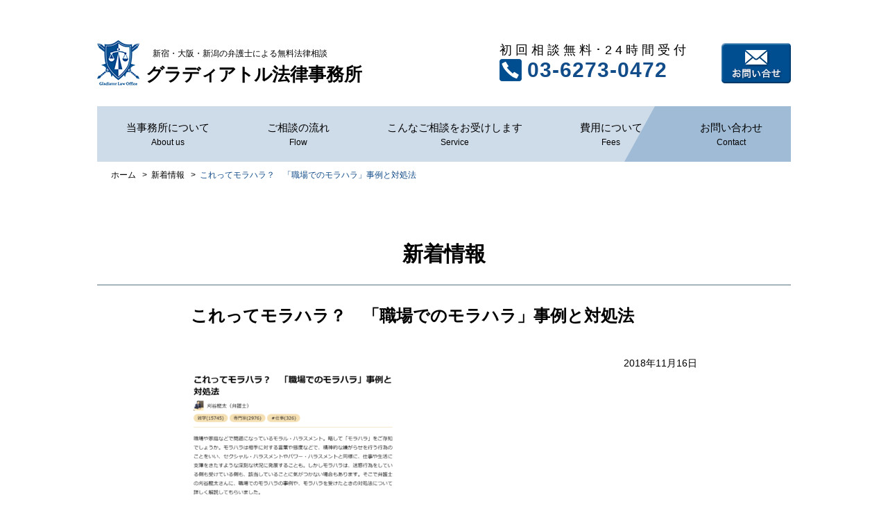

--- FILE ---
content_type: text/html; charset=UTF-8
request_url: https://www.gladiator.jp/news/%E3%81%93%E3%82%8C%E3%81%A3%E3%81%A6%E3%83%A2%E3%83%A9%E3%83%8F%E3%83%A9%EF%BC%9F%E3%80%80%E3%80%8C%E8%81%B7%E5%A0%B4%E3%81%A7%E3%81%AE%E3%83%A2%E3%83%A9%E3%83%8F%E3%83%A9%E3%80%8D%E4%BA%8B%E4%BE%8B/
body_size: 24157
content:
<!DOCTYPE html><html dir="ltr" lang="ja"><head><meta charset="UTF-8"><meta name="viewport" content="width=device-width, user-scalable=yes, maximum-scale=1.0, minimum-scale=1.0"><link rel="icon" href="/favicon16.png" sizes="16x16"><link rel="icon" href="/favicon32.png" sizes="32x32"><link rel="icon" href="/favicon48.png" sizes="48x48"><link rel="icon" href="/favicon96.png" sizes="96x96"><link rel="icon" href="/favicon192.png" sizes="192x192">　<link rel="apple-touch-icon" href="/apple-touch-icon57.png" sizes="57x57"><link rel="apple-touch-icon" href="/apple-touch-icon60.png" sizes="60x60"><link rel="apple-touch-icon" href="/apple-touch-icon72.png" sizes="72x72"><link rel="apple-touch-icon" href="/apple-touch-icon76.png" sizes="76x76"><link rel="apple-touch-icon" href="/apple-touch-icon114.png" sizes="114x114"><link rel="apple-touch-icon" href="/apple-touch-icon120.png" sizes="120x120"><link rel="apple-touch-icon" href="/apple-touch-icon144.png" sizes="144x144"><link rel="apple-touch-icon" href="/apple-touch-icon152.png" sizes="152x152"><link rel="apple-touch-icon" href="/apple-touch-icon180.png" sizes="180x180"> <style media="all">@charset "utf-8";abbr[title]{text-decoration:underline;text-decoration:underline dotted}audio:not([controls]){display:none}b,strong{font-weight:bolder}button{-webkit-appearance:button;overflow:visible}button::-moz-focus-inner,input::-moz-focus-inner{border:0;padding:0}button:-moz-focusring,input:-moz-focusring{outline:1px dotted ButtonText}button,select{text-transform:none}details{display:block}html{-ms-overflow-style:-ms-autohiding-scrollbar;overflow-y:scroll;-webkit-text-size-adjust:100%}hr{overflow:visible}input{-webkit-border-radius:0}input[type=button],input[type=reset],input[type=submit]{-webkit-appearance:button}input[type=number]{width:auto}input[type=search]{-webkit-appearance:textfield}input[type=search]::-webkit-search-cancel-button,input[type=search]::-webkit-search-decoration{-webkit-appearance:none}main{display:block}pre{overflow:auto}progress{display:inline-block}summary{display:block}svg:not(:root){overflow:hidden}template{display:none}textarea{overflow:auto}[hidden]{display:none}*,:before,:after{box-sizing:inherit}*{font-size:inherit;line-height:inherit}:before,:after{text-decoration:inherit;vertical-align:inherit}button,input,select,textarea{font-family:inherit;font-style:inherit;font-weight:inherit}*{margin:0;padding:0}*,:before,:after{border-style:solid;border-width:0}a,area,button,input,label,select,textarea,[tabindex]{-ms-touch-action:manipulation;touch-action:manipulation}select{-moz-appearance:none;-webkit-appearance:none}select::-ms-expand{display:none}select::-ms-value{color:currentColor}svg{fill:currentColor}[aria-busy=true]{cursor:progress}[aria-controls]{cursor:pointer}[aria-disabled]{cursor:default}[hidden][aria-hidden=false]{clip:rect(0 0 0 0);display:inherit;position:absolute}[hidden][aria-hidden=false]:focus{clip:auto}*{background-repeat:no-repeat}:root{background-color:#fff;box-sizing:border-box;color:#000;cursor:default;font:100%/1.5 sans-serif}a{text-decoration:none}audio,canvas,iframe,img,svg,video{vertical-align:middle}button,input,select,textarea{background-color:transparent;color:inherit}button,[type=button],[type=date],[type=datetime],[type=datetime-local],[type=email],[type=month],[type=number],[type=password],[type=reset],[type=search],[type=submit],[type=tel],[type=text],[type=time],[type=url],[type=week],select,textarea{min-height:1.5em}code,kbd,pre,samp{font-family:monospace,monospace}nav ol,nav ul{list-style:none}small{font-size:75%}table{border-collapse:collapse;border-spacing:0}textarea{resize:vertical}::-moz-selection{background-color:#b3d4fc;color:#fff;text-shadow:none}::selection{background-color:#b3d4fc;color:#fff;text-shadow:none}*{margin:0;padding:0}body{font-family:"Noto Sans CJK JP Regular","BIZ UDPGothic",sans-serif;font-feature-settings:"palt" 1;line-height:1.6;font-size:14px;color:#000;width:100%;height:100%}a{text-decoration:none;color:#000}li{list-style:none}img{border:0}address{font-style:normal}.bold{font-weight:700}.mgb20{margin-bottom:20px}.hover_c{opacity:1;-webkit-opacity:1;-moz-opacity:1}.hover_c:hover{-webkit-transition:opacity 1s ease-out;-moz-transition:opacity 1s ease-out;-ms-transition:opacity 1s ease-out;transition:opacity 1s ease-out;opacity:.5;-webkit-opacity:.5;-moz-opacity:.5}.f_box{display:-webkit-box;display:-ms-flexbox;display:-webkit-flex;display:flex}.f_h_start{-webkit-box-pack:justify;-moz-box-pack:justify;-ms-flex-pack:justify;-webkit-justify-content:flex-start;justify-content:flex-start}.f_h_center{-webkit-box-pack:justify;-moz-box-pack:justify;-ms-flex-pack:justify;-webkit-justify-content:center;justify-content:center}.f_h_end{-webkit-box-pack:justify;-moz-box-pack:justify;-ms-flex-pack:justify;-webkit-justify-content:flex-end;justify-content:flex-end}.f_h_sb{-webkit-box-pack:justify;-moz-box-pack:justify;-ms-flex-pack:justify;-webkit-justify-content:space-between;justify-content:space-between}.f_h_sa{-webkit-box-pack:justify;-moz-box-pack:justify;-ms-flex-pack:justify;-webkit-justify-content:space-around;justify-content:space-around}.f_wrap{-webkit-box-lines:multiple;-moz-box-lines:multiple;-webkit-flex-wrap:wrap;-moz-flex-wrap:wrap;-ms-flex-wrap:wrap;flex-wrap:wrap}.f_column{-webkit-box-direction:column;-webkit-flex-direction:column;flex-direction:column}.f_start{-webkit-align-items:flex-start;-ms-flex-align:start;align-items:flex-start}.f_end{-webkit-align-items:flex-end;-ms-flex-align:end;align-items:flex-end}.f_center{-webkit-align-items:center;-ms-flex-align:center;align-items:center}.f_baseline{-webkit-align-items:baseline;-ms-flex-align:baseline;align-items:baseline}.f_stretch{-webkit-align-items:stretch;-ms-flex-align:stretch;align-items:stretch}.f_hv_center{-webkit-box-pack:justify;-moz-box-pack:justify;-ms-flex-pack:justify;-webkit-justify-content:center;justify-content:center;-webkit-align-items:center;-ms-flex-align:center;align-items:center}header{padding-top:36px;padding-bottom:30px}header div.header_inner{width:1000px;margin:0 auto}header .header_inner div.hi_left_box{width:400px}header .header_inner .hi_left_box h1{font-weight:700;font-size:26px;height:65px;width:400px;overflow:hidden}header .header_inner .hi_left_box h1 a{color:#000;display:block;background:url(//www.gladiator.jp/wp-content/themes/gladiator/img/common/icon_header_logo.png) left center no-repeat;padding-left:70px;height:65px;padding-top:10px}header .header_inner .hi_left_box h1 a span.gt{display:block;font-size:12px;font-weight:400;padding-left:10px}header .header_inner .hi_left_box h1 a span.kana{letter-spacing:-1px}header .header_inner div.hi_right_box{width:420px}header .header_inner .hi_right_box div{font-size:18px;line-height:1.2;letter-spacing:5px}header .header_inner .hi_right_box p.tel{color:#124d8a;font-weight:700;font-size:30px;padding-left:40px;letter-spacing:1px;background:url(//www.gladiator.jp/wp-content/themes/gladiator/img/common/icon_tel.png) left center no-repeat;margin-right:10px;white-space:nowrap}header .header_inner .hi_right_box p.tel a{color:#124d8a}header .header_inner .hi_right_box p.contact a{display:block;width:100px;height:58px;text-indent:-10000px;background:url(//www.gladiator.jp/wp-content/themes/gladiator/img/common/icon_contact.png) no-repeat}header span.menu{display:none}nav{width:100%;height:80px;background:url(//www.gladiator.jp/wp-content/themes/gladiator/img/common/bg_nav.jpg) no-repeat;background-size:cover}nav ul{width:1000px;margin:0 auto;height:80px;background:#d0dbe8 url(//www.gladiator.jp/wp-content/themes/gladiator/img/common/bg_nav_area.png) no-repeat}nav ul li{font-size:15px;text-align:center}nav ul li a:hover{-webkit-transition:all 1s ease-out;-moz-transition:all 1s ease-out;-ms-transition:all 1s ease-out;transition:all 1s ease-out;text-shadow:0 0 2px #fff,0 0 4px #fff,0 0 6px #fff,0 0 8px #fff,0 0 10px #fff,0 0 15px #fff,0 0 20px #fff;color:#999}nav ul li a span{font-size:12px;display:block}h3{font-size:30px;font-weight:700;text-align:center;padding-bottom:20px;margin-bottom:20px;border-bottom:1px solid #597280}div#bc_list{width:960px;margin:0 auto;margin-bottom:80px;font-size:12px;padding-top:10px}#bc_list ul li:last-child{color:#134d8a}div#wrapper{width:1000px;margin:0 auto;margin-bottom:80px}div.wp-pagenavi{text-align:center;margin-bottom:50px}div.wp-pagenavi span,div.wp-pagenavi a{display:inline-block;margin-right:10px;color:#666;font-size:20px}div.wp-pagenavi a.page,div.wp-pagenavi span.current{border:1px solid #bbb;text-align:center;width:30px;height:30px;line-height:30px}div.wp-pagenavi span.current{background-color:#5982ad;color:#fff}div.cta{width:860px;margin:0 auto}.cta div.lead{margin-bottom:20px}.cta .lead p{font-size:18px;color:#333;margin-top:20px}.cta .lead p.first_free{font-size:36px;color:#124d8a;font-weight:700;margin-right:10px;margin-top:0}.cta .contact_outer div.tel_area,.cta .contact_outer div.mail_area{width:400px;border:1px solid #597280;border-radius:10px;padding:10px}.cta .contact_outer .tel_area img,.cta .contact_outer .mail_area img{width:80px}.cta .contact_outer .tel_area div,.cta .contact_outer .mail_area div{text-align:center;width:300px;font-size:15px;color:#333}.cta .contact_outer .tel_area div p.number,.cta .contact_outer .tel_area div p.number a,.cta .contact_outer .mail_area div a{font-size:30px;font-weight:700;letter-spacing:.5px;color:#124d8a}p.btn_btp{position:fixed;bottom:200px;display:none;left:50%;margin-left:400px;width:68px;height:88px;z-index:1000}p.btn_btp a{background:url(//www.gladiator.jp/wp-content/themes/gladiator/img/common/icon_backtop.png) no-repeat;display:block;width:68px;height:88px;text-indent:-10000px}div#kv_slider{width:100%;line-height:0;margin-bottom:90px}#kv_slider img{width:100%}.top h3 rt{font-size:12px;color:#464646}.top p.tolink{text-align:center}.top p.tolink a{display:inline-block;background-color:#5982ad;color:#fff;font-size:15px;font-weight:700;width:240px;height:50px;line-height:50px}.top p.tolink a img{margin-right:5px;margin-top:-2px}.top section.when{margin-bottom:100px}.top .when div.tab_title_area{width:770px;margin:0 auto}.top .when .tab_title_area p{font-size:20px;font-weight:700;width:360px;height:50px;text-align:center;border-radius:10px 10px 0 0;padding-top:10px;cursor:pointer}.top .when .tab_title_area p.ind{background-color:#d0dbe8;margin-right:25px}.top .when .tab_title_area p.cor{background-color:#597280;color:#fff;margin-left:25px}.top .when .tab_title_area p.active{box-shadow:5px 5px 6px 3px #9e9e9e;-moz-box-shadow:5px 5px 6px 3px #9e9e9e;-webkit-box-shadow:5px 5px 6px 3px #9e9e9e;position:relative;z-index:50;font-size:26px}.top .when div.tab_box{width:785px;margin:0 auto;padding:40px;border-radius:10px;box-shadow:5px 5px 6px 0 #9e9e9e;-moz-box-shadow:5px 5px 6px 0 #9e9e9e;-webkit-box-shadow:5px 5px 6px 0 #9e9e9e;position:relative;z-index:100}.top .when .tab_box div{width:124px;height:124px;margin-bottom:20px}.top .when .tab_box p,.top .when .tab_box p a{display:block;position:relative}.top .when .tab_box p span{position:absolute;width:124px;z-index:1000;left:0;bottom:0;height:24px;line-height:24px;text-align:center;font-size:12px;white-space:nowrap}.top .when .tab_box.individual div:nth-child(3) p span,.top .when .tab_box.corporation div:nth-child(5) p span{letter-spacing:-.1em}.top .when div.tab_box.individual{border:10px solid #d0dbe8;border-top:36px solid #d0dbe8}.top .when div.tab_box.corporation{border:10px solid #597280;border-top:36px solid #597280}.top section.greeting{margin-bottom:100px}.top .greeting .lead{margin-bottom:70px;text-align:center}.top .greeting .lead p{margin-bottom:30px}.top .greeting .greeting_outer div.g_box{width:320px;text-align:center;margin-right:10px}.top .greeting .greeting_outer div.g_box:last-child{margin-right:0}.top .greeting .greeting_outer .g_box div{padding-top:50px;padding-bottom:80px}.top .greeting .greeting_outer div.g_box:nth-child(1) div{background:url(//www.gladiator.jp/wp-content/themes/gladiator/img/top/bg_01.png) center top no-repeat}.top .greeting .greeting_outer div.g_box:nth-child(2) div{background:url(//www.gladiator.jp/wp-content/themes/gladiator/img/top/bg_02.png) center top no-repeat}.top .greeting .greeting_outer div.g_box:nth-child(3) div{background:url(//www.gladiator.jp/wp-content/themes/gladiator/img/top/bg_03.png) center top no-repeat}.top .greeting .greeting_outer .g_box div p.message{font-size:16px;font-weight:700;margin-bottom:30px;white-space:nowrap}.top .greeting .greeting_outer .g_box div p.message span{font-size:21px}.top .greeting .greeting_outer .g_box div p.example{text-align:left;height:60px}.top section.news{margin-bottom:100px}.top .news ul{width:750px;margin:0 auto;margin-bottom:50px}.top .news ul li{margin-bottom:30px;color:#333}.top .news ul li span{font-size:14px;display:inline-block;width:170px}.top .news ul li a{display:inline-block;text-decoration:underline;width:575px}.about p.lead{text-align:center;color:#000;margin-bottom:30px}.about p.warriors{font-size:24px;font-weight:700;color:#464646;margin-bottom:30px;text-align:center}.about p.warriors rt{font-size:9px;color:#464646}.about div.warrior_box{width:725px;padding:0 20px;margin:0 auto;margin-bottom:90px}.about .warrior_box div{width:220px;min-width:220px;height:220px;margin-bottom:30px;overflow:hidden}.about .warrior_box div a{display:block;width:220px;height:220px;position:relative;color:#fff;overflow:hidden}.about .warrior_box div a img{width:220px;height:220px;overflow:hidden}.about .warrior_box div a p{position:absolute;bottom:2px;left:2px;background-color:rgba(89,114,128,.7);font-size:10px;font-weight:700;width:216px;height:48px;padding-top:5px;padding-left:10px;line-height:1.2}.about .warrior_box div a p span.warrior_position{display:block}.about .warrior_box div a p span.warrior_name{font-size:20px;font-weight:700}.about .overview{margin-bottom:130px}.about .overview div.overview_outer{width:760px;margin:0 auto}.about .overview .overview_outer img{width:191px;height:203px}.about .overview .overview_outer dl{width:520px}.about .overview .overview_outer dl dt{width:140px}.about .overview .overview_outer dl dd{width:380px}.about .overview .overview_outer dl dt,.about .overview .overview_outer dl dd{border-bottom:1px solid #bdc7cc;padding-bottom:15px;margin-bottom:15px}.about .map{width:100%;height:350px;margin:30px auto}.about .overview .address{width:760px;margin:30px auto;font-size:1rem;line-height:1.8}.about .overview .address li{margin:.5rem 0}.about .overview p.gladiator{font-size:26px;font-weight:700;color:#333}.about .teikei .desc{width:760px;margin:30px auto;line-height:2}.about .teikei table{width:760px;padding:0;border-collapse:separate;border-spacing:1rem;margin:30px auto}.about .teikei table th,.about .teikei table td{border-bottom:1px solid #999;padding:1rem .5rem}.about .teikei table td a{text-decoration:underline}.service h4{font-size:24px;font-weight:700;text-align:center;color:#464646;margin-bottom:30px}.service section.individual,.service section.corp{padding:0 10px}.service .individual div.ind_outer,.service .corp div.corp_outer{margin-bottom:100px}.service .individual .ind_outer div.ind_box,.service .corp .corp_outer div.corp_box{width:480px;background-color:#d0dbe8;margin-bottom:20px;padding:20px;border-radius:10px}.service .individual .ind_outer .ind_box img,.service .corp .corp_outer .corp_box img{width:111px;height:111px}.service .individual .ind_outer .ind_box div,.service .corp .corp_outer .corp_box div{width:320px}.service .individual .ind_outer .ind_box p.case_title,.service .corp .corp_outer .corp_box p.case_title{font-size:21px}.service .individual .ind_outer .ind_box p.case_content,.service .coop .coop_outer .coop_box p.case_content{line-height:1.4}.service .individual .ind_outer .ind_box p.detail_link,.service .corp .corp_outer .corp_box p.detail_link{text-align:right;text-decoration:underline}.service .individual .ind_outer .ind_box p.detail_link a,.service .corp .corp_outer .corp_box p.detail_link a{text-decoration:underline}.service .ls{letter-spacing:.1px!important;font-size:18px!important}.flow div.flow_outer{padding:0 10px}.flow h4{font-size:21px;font-weight:700;color:#464646;padding-left:90px;margin-bottom:15px}.flow h4.step_one{background:url(//www.gladiator.jp/wp-content/themes/gladiator/img/flow/icon_step1.png) left center no-repeat}.flow h4.step_two{background:url(//www.gladiator.jp/wp-content/themes/gladiator/img/flow/icon_step2.png) left center no-repeat}.flow h4.step_three{background:url(//www.gladiator.jp/wp-content/themes/gladiator/img/flow/icon_step3.png) left center no-repeat}.flow h4.step_four{background:url(//www.gladiator.jp/wp-content/themes/gladiator/img/flow/icon_step4.png) left center no-repeat}.flow div.flow_box{padding-bottom:140px;background:url(//www.gladiator.jp/wp-content/themes/gladiator/img/flow/icon_arrow_down.png) center bottom no-repeat}.flow div.flow_box:last-child{background:0}.flow div.flow_box img.l_img{width:360px;height:240px}.flow div.flow_box div.r_box{width:600px;line-height:1.8}.flow div.flow_box .r_box p{line-height:1.6}.flow div.flow_box .r_box p span{color:#ed0000;font-weight:700}.flow div.flow_box .r_box div.contact_about{background-color:#d0dbe8;border:1px solid #658bb3;text-align:center;color:#4171a1;padding:10px;font-weight:700}.lawyer h3{margin-bottom:50px}.lawyer div.lawyer_outer{padding:0 10px}.lawyer .lawyer_outer div.lawyer_box{width:840px;margin:0 auto;padding-bottom:120px;margin-bottom:100px;background:url(//www.gladiator.jp/wp-content/themes/gladiator/img/lawyer/icon_spear.png) center bottom no-repeat}.lawyer .lawyer_outer div.lawyer_box:last-child{background:0;padding-bottom:0}.lawyer .lawyer_outer .lawyer_box img{width:240px;height:300px}.lawyer .lawyer_outer .lawyer_box div{width:575px}.lawyer .lawyer_outer .lawyer_box p.position{font-size:24px;font-weight:700}.lawyer .lawyer_outer .lawyer_box p.name{font-size:48px;font-weight:700}.lawyer .lawyer_outer .lawyer_box p.name span{font-size:18px;margin-left:10px}.lawyer .lawyer_outer .lawyer_box p.number{font-size:18px;border-bottom:1px solid #ccc;padding-bottom:30px;margin-bottom:30px}.lawyer .lawyer_outer .lawyer_box dl dt{font-weight:700;width:90px;padding-bottom:1rem}.lawyer .lawyer_outer .lawyer_box dl dd{width:485px;padding-bottom:1rem}.lawyer .lawyer_outer .lawyer_box dl dd a{color:#124d8a;text-decoration:underline}.contact div.contact_outer span.must{color:#ed0000}.contact .contact_outer div.tel_area{margin-bottom:80px;text-align:center;font-size:18px}.contact .contact_outer .tel_area p.tel_contact{font-size:24px;font-weight:700}.contact .contact_outer .tel_area p.free{margin-bottom:30px;font-size:14px}.contact .contact_outer .tel_area p.phone_number{color:#124d8a;font-size:60px;font-weight:700;line-height:1.2;background:url(//www.gladiator.jp/wp-content/themes/gladiator/img/contact/icon_tel.png) left center no-repeat;display:inline-block;padding-left:40px}.contact .contact_outer .tel_area p.phone_number a{color:#124d8a}.contact .contact_outer div.mail_area{margin-bottom:30px;text-align:center;font-size:18px;font-weight:700}.contact .contact_outer .mail_area p.mail_contact{font-size:24px}.contact .contact_outer .mail_area p.gt{font-size:14px;font-weight:400}.contact .contact_outer div.form_area{background-color:#e6f1f9;padding-top:70px;padding-bottom:90px}.contact .contact_outer .form_area div.form_inner{width:810px;margin:0 auto}.contact .contact_outer .form_area .form_inner dl{margin-bottom:60px}.contact .contact_outer .form_area .form_inner dl dt{width:240px;text-align:right;font-size:14px}.contact .contact_outer .form_area .form_inner dl dd{width:570px;margin-bottom:30px;padding-left:20px}.contact .contact_outer .form_area .form_inner dl dd input[type=text],.contact .contact_outer .form_area .form_inner dl dd input[type=email],.contact .contact_outer .form_area .form_inner dl dd input[type=number],.contact .contact_outer .form_area .form_inner dl dd textarea{background-color:#fff;border-radius:5px;padding:10px;box-shadow:3px 3px 3px 3px #ccc inset;-moz-box-shadow:3px 3px 3px 3px #ccc inset;-webkit-box-shadow:3px 3px 3px 3px #ccc inset;width:100%}.contact .contact_outer .form_area .form_inner dl dd input.age{width:70px}.contact .contact_outer .form_area .form_inner dl dd input.tel{width:70px}.contact .contact_outer .form_area .form_inner dl dd input.hasDatepicker{width:240px}.contact .contact_outer .form_area .form_inner dl dd p.email_caution{font-size:12px}.contact .contact_outer .form_area .form_inner p.privacy_caution{margin-bottom:20px}.contact .contact_outer .form_area .form_inner div.privacy_area{background-color:#fff;border:1px solid #bbb;border-radius:10px;padding:10px 25px;height:200px;overflow-y:scroll;margin-bottom:30px}.contact .contact_outer .form_area .form_inner div.privacy_area p{margin-bottom:20px}.contact .contact_outer .form_area .form_inner p.consent{text-align:center;margin-bottom:60px}.contact .contact_outer .form_area .form_inner p.confirm{text-align:center;font-size:24px;margin-bottom:20px}.contact .contact_outer .form_area .form_inner p.btn_area{text-align:center}.contact .contact_outer .form_area .form_inner p.btn_area input{display:inline-block;font-size:24px;font-weight:700;color:#fff;background-color:#4171a1;padding:25px 0;cursor:pointer;width:300px;text-align:center}.contact .contact_outer .form_area .form_inner p.btn_area input:nth-child(2){margin-left:80px}.contact .contact_outer .form_area div.complete_message{text-align:center}.contact .contact_outer .form_area div.complete_message p{margin-bottom:30px}.cost div.cost_outer{width:630px;margin:0 auto;margin-bottom:200px;line-height:2}.trouble div.trouble_outer{padding:0 10px;line-height:2;width:860px;margin:0 auto;margin-bottom:200px}.trouble .trouble_outer h4{font-size:21px}.trouble .trouble_outer div,.trouble .trouble_outer p{margin-bottom:50px}.trouble .trouble_outer div.photo_block img{width:470px;height:auto}.trouble .trouble_outer div.photo_block div{width:490px}.news_list div.news_outer{padding:0 10px;line-height:2;width:750px;margin:0 auto;margin-bottom:200px}.news_list .news_outer ul{margin-bottom:100px}.news_list .news_outer ul li{margin-bottom:30px}.news_list .news_outer ul li span{display:inline-block;font-size:14px;width:170px}.news_list .news_outer ul li a{display:inline-block;text-decoration:underline;width:575px;font-size:16px}.news_list .news_outer h4{font-size:24px;margin-bottom:30px}.news_list .news_outer p.news_c_date{text-align:right}.news_list .news_outer div.news_content{font-size:16px}.news_list .news_outer .news_content img{max-width:100%;height:auto;margin-bottom:30px}.news_list .news_outer div.news_np_link{margin-top:40px;text-align:center}.news_list .news_outer .news_np_link a.backtolist{background-color:#5982ad;color:#fff;display:inline-block;font-size:15px;font-weight:700;height:50px;line-height:50px;text-align:center;width:30%}.news_list .news_outer .news_np_link a.backtolist img{margin-right:5px;margin-top:-2px}.news_outer.blog{width:1000px!important}div.blog_left{width:700px}.blog_left .news_c_date{text-align:left!important}div.blog_right{width:300px}.blog_right h4{font-size:18px!important;border-bottom:1px solid #000;margin-bottom:30px;white-space:nowrap}footer div.footer_link_area{background-color:#d0dbe8}footer .footer_link_area div.footer_link_area_inner{width:1000px;margin:0 auto;font-size:12px;padding:40px 0}footer .footer_link_area .footer_link_area_inner div.link_block{width:195px;border-right:1px solid #fff;padding-left:10px;position:relative}footer .footer_link_area .footer_link_area_inner div.link_block:nth-child(2){width:390px}footer .footer_link_area .footer_link_area_inner div.link_block:last-child{border-right:0}footer .footer_link_area .footer_link_area_inner p.links_title{margin-bottom:25px;color:#124d8a;font-size:14px}footer .footer_link_area .footer_link_area_inner ul{width:195px}footer .footer_link_area .footer_link_area_inner ul li{margin-bottom:10px}footer .footer_link_area .footer_link_area_inner p.link_fb{margin-bottom:10px;font-size:16px}footer div.footer_about_area{background-color:#124d8a}footer .footer_about_area div.footer_about_area_inner{width:1000px;margin:0 auto;color:#fff;text-align:center;padding:20px 0 10px}footer .footer_about_area .footer_about_area_inner p.gladiator{font-size:24px;font-weight:700}footer .footer_about_area .footer_about_area_inner p.copyright{font-size:11px}#recruit p{text-align:center}#recruit h4{background:#d0dbe8;text-align:center;padding:1em;margin:3em 0 1em}#recruit h4 span{font-size:.8em}#recruit table{width:100%;margin:0 auto 100px}#recruit table,#recruit th,#recruit td{border:1px solid #e6e6e6}#recruit th{text-align:left;padding:1em;background:#f1f1f1}#recruit td{padding:1.5em 1.5em 1.5em 2em}.btn_recruit{background:#5982ad;color:#fff;padding:.5em 1em;border-radius:5px;letter-spacing:.1em}section.media{max-width:1000px;width:100%;padding-bottom:50px}section.media h3{line-height:110%}section.media h3 span{display:inline-block;line-height:100%;font-size:.8em;color:#888}section.media figure{max-width:300px;width:100%;margin:0 auto 1em}section.media figure img{width:100%}section.media h4{color:#900303;font-size:26px;font-weight:400;padding-bottom:.4em;margin-bottom:.7em;border-bottom:2px solid #900303;line-height:140%}section.media>article>div{max-width:1000px;width:100%}section.media>article>div.w70{max-width:700px;width:100%}@media screen and (min-width:768px){section.media>article>div{padding-left:50px}}@media screen and (max-width:767px){section.media>article>div{max-width:100%;width:100%}section.media h4{font-size:16px}}a.link{color:#36a;text-decoration:underline}span.contact-tel{background:#44444c;color:#fff;padding:.5em 1em;display:inline-block;margin-bottom:.5em}.bottom-toolbar{display:none}#hero-image{margin:0 auto 50px;width:1000px;position:relative}#hero-image>img{width:1000px;height:666px}#hero-image .catch{position:absolute;color:#fff;font-size:3rem;line-height:1.6;font-weight:900;top:8rem;right:4rem;font-family:"Noto Serif CJK JP","Yu Mincho",YuMincho,serif;text-shadow:1px 1px 2px rgba(0,0,0,.2)}#hero-image .lead{position:absolute;font-size:1.2rem;color:#fff;text-shadow:1px 1px 2px rgba(0,0,0,.1);line-height:2;width:24rem;right:4rem;top:20rem}.bx-wrapper{position:relative;padding:0;*zoom:1}.bx-wrapper img{max-width:100%;display:block}.bx-wrapper .bx-viewport{background:#fff;-webkit-transform:translatez(0);-moz-transform:translatez(0);-ms-transform:translatez(0);-o-transform:translatez(0);transform:translatez(0)}.bx-wrapper .bx-pager,.bx-wrapper .bx-controls-auto{position:absolute;bottom:-30px;width:100%}.bx-wrapper .bx-loading{min-height:50px;background:url(//www.gladiator.jp/wp-content/themes/gladiator/js/images/bx_loader.gif) center center no-repeat #fff;height:100%;width:100%;position:absolute;top:0;left:0;z-index:2000}.bx-wrapper .bx-pager{text-align:center;font-size:.85em;font-family:Arial;font-weight:700;color:#666;padding-top:20px}.bx-wrapper .bx-pager .bx-pager-item,.bx-wrapper .bx-controls-auto .bx-controls-auto-item{display:inline-block;*zoom:1;*display:inline}.bx-wrapper .bx-pager.bx-default-pager a{background:#666;text-indent:-9999px;display:block;width:10px;height:10px;margin:0 5px;outline:0;-moz-border-radius:5px;-webkit-border-radius:5px;border-radius:5px}.bx-wrapper .bx-pager.bx-default-pager a:hover,.bx-wrapper .bx-pager.bx-default-pager a.active{background:#000}.bx-wrapper .bx-prev{left:10px;background:url(//www.gladiator.jp/wp-content/themes/gladiator/js/images/controls.png) no-repeat 0 -32px}.bx-wrapper .bx-next{right:10px;background:url(//www.gladiator.jp/wp-content/themes/gladiator/js/images/controls.png) no-repeat -43px -32px}.bx-wrapper .bx-prev:hover{background-position:0 0}.bx-wrapper .bx-next:hover{background-position:-43px 0}.bx-wrapper .bx-controls-direction a{position:absolute;top:50%;margin-top:-16px;outline:0;width:32px;height:32px;text-indent:-9999px;z-index:9999}.bx-wrapper .bx-controls-direction a.disabled{display:none}.bx-wrapper .bx-controls-auto{text-align:center}.bx-wrapper .bx-controls-auto .bx-start{display:block;text-indent:-9999px;width:10px;height:11px;outline:0;background:url(//www.gladiator.jp/wp-content/themes/gladiator/js/images/controls.png) -86px -11px no-repeat;margin:0 3px}.bx-wrapper .bx-controls-auto .bx-start:hover,.bx-wrapper .bx-controls-auto .bx-start.active{background-position:-86px 0}.bx-wrapper .bx-controls-auto .bx-stop{display:block;text-indent:-9999px;width:9px;height:11px;outline:0;background:url(//www.gladiator.jp/wp-content/themes/gladiator/js/images/controls.png) -86px -44px no-repeat;margin:0 3px}.bx-wrapper .bx-controls-auto .bx-stop:hover,.bx-wrapper .bx-controls-auto .bx-stop.active{background-position:-86px -33px}.bx-wrapper .bx-controls.bx-has-controls-auto.bx-has-pager .bx-pager{text-align:left;width:80%}.bx-wrapper .bx-controls.bx-has-controls-auto.bx-has-pager .bx-controls-auto{right:0;width:35px}.bx-wrapper .bx-caption{position:absolute;bottom:0;left:0;background:#666\9;background:rgba(80,80,80,.75);width:100%}.bx-wrapper .bx-caption span{color:#fff;font-family:Arial;display:block;font-size:.85em;padding:10px}.ui-helper-hidden{display:none}.ui-helper-hidden-accessible{border:0;clip:rect(0 0 0 0);height:1px;margin:-1px;overflow:hidden;padding:0;position:absolute;width:1px}.ui-helper-reset{margin:0;padding:0;border:0;outline:0;line-height:1.3;text-decoration:none;font-size:100%;list-style:none}.ui-helper-clearfix:before,.ui-helper-clearfix:after{content:"";display:table;border-collapse:collapse}.ui-helper-clearfix:after{clear:both}.ui-helper-clearfix{min-height:0}.ui-helper-zfix{width:100%;height:100%;top:0;left:0;position:absolute;opacity:0;filter:Alpha(Opacity=0)}.ui-front{z-index:100}.ui-state-disabled{cursor:default !important}.ui-icon{display:block;text-indent:-99999px;overflow:hidden;background-repeat:no-repeat}.ui-widget-overlay{position:fixed;top:0;left:0;width:100%;height:100%}.ui-accordion .ui-accordion-header{display:block;cursor:pointer;position:relative;margin:2px 0 0;padding:.5em .5em .5em .7em;min-height:0;font-size:100%}.ui-accordion .ui-accordion-icons{padding-left:2.2em}.ui-accordion .ui-accordion-icons .ui-accordion-icons{padding-left:2.2em}.ui-accordion .ui-accordion-header .ui-accordion-header-icon{position:absolute;left:.5em;top:50%;margin-top:-8px}.ui-accordion .ui-accordion-content{padding:1em 2.2em;border-top:0;overflow:auto}.ui-autocomplete{position:absolute;top:0;left:0;cursor:default}.ui-button{display:inline-block;position:relative;padding:0;line-height:normal;margin-right:.1em;cursor:pointer;vertical-align:middle;text-align:center;overflow:visible}.ui-button,.ui-button:link,.ui-button:visited,.ui-button:hover,.ui-button:active{text-decoration:none}.ui-button-icon-only{width:2.2em}button.ui-button-icon-only{width:2.4em}.ui-button-icons-only{width:3.4em}button.ui-button-icons-only{width:3.7em}.ui-button .ui-button-text{display:block;line-height:normal}.ui-button-text-only .ui-button-text{padding:.4em 1em}.ui-button-icon-only .ui-button-text,.ui-button-icons-only .ui-button-text{padding:.4em;text-indent:-9999999px}.ui-button-text-icon-primary .ui-button-text,.ui-button-text-icons .ui-button-text{padding:.4em 1em .4em 2.1em}.ui-button-text-icon-secondary .ui-button-text,.ui-button-text-icons .ui-button-text{padding:.4em 2.1em .4em 1em}.ui-button-text-icons .ui-button-text{padding-left:2.1em;padding-right:2.1em}input.ui-button{padding:.4em 1em}.ui-button-icon-only .ui-icon,.ui-button-text-icon-primary .ui-icon,.ui-button-text-icon-secondary .ui-icon,.ui-button-text-icons .ui-icon,.ui-button-icons-only .ui-icon{position:absolute;top:50%;margin-top:-8px}.ui-button-icon-only .ui-icon{left:50%;margin-left:-8px}.ui-button-text-icon-primary .ui-button-icon-primary,.ui-button-text-icons .ui-button-icon-primary,.ui-button-icons-only .ui-button-icon-primary{left:.5em}.ui-button-text-icon-secondary .ui-button-icon-secondary,.ui-button-text-icons .ui-button-icon-secondary,.ui-button-icons-only .ui-button-icon-secondary{right:.5em}.ui-buttonset{margin-right:7px}.ui-buttonset .ui-button{margin-left:0;margin-right:-.3em}input.ui-button::-moz-focus-inner,button.ui-button::-moz-focus-inner{border:0;padding:0}.ui-datepicker{width:17em;padding:.2em .2em 0;display:none}.ui-datepicker .ui-datepicker-header{position:relative;padding:.2em 0}.ui-datepicker .ui-datepicker-prev,.ui-datepicker .ui-datepicker-next{position:absolute;top:2px;width:1.8em;height:1.8em}.ui-datepicker .ui-datepicker-prev-hover,.ui-datepicker .ui-datepicker-next-hover{top:1px}.ui-datepicker .ui-datepicker-prev{left:2px}.ui-datepicker .ui-datepicker-next{right:2px}.ui-datepicker .ui-datepicker-prev-hover{left:1px}.ui-datepicker .ui-datepicker-next-hover{right:1px}.ui-datepicker .ui-datepicker-prev span,.ui-datepicker .ui-datepicker-next span{display:block;position:absolute;left:50%;margin-left:-8px;top:50%;margin-top:-8px}.ui-datepicker .ui-datepicker-title{margin:0 2.3em;line-height:1.8em;text-align:center}.ui-datepicker .ui-datepicker-title select{font-size:1em;margin:1px 0}.ui-datepicker select.ui-datepicker-month,.ui-datepicker select.ui-datepicker-year{width:45%}.ui-datepicker table{width:100%;font-size:.9em;border-collapse:collapse;margin:0 0 .4em}.ui-datepicker th{padding:.7em .3em;text-align:center;font-weight:700;border:0}.ui-datepicker td{border:0;padding:1px}.ui-datepicker td span,.ui-datepicker td a{display:block;padding:.2em;text-align:right;text-decoration:none}.ui-datepicker .ui-datepicker-buttonpane{background-image:none;margin:.7em 0 0;padding:0 .2em;border-left:0;border-right:0;border-bottom:0}.ui-datepicker .ui-datepicker-buttonpane button{float:right;margin:.5em .2em .4em;cursor:pointer;padding:.2em .6em .3em;width:auto;overflow:visible}.ui-datepicker .ui-datepicker-buttonpane button.ui-datepicker-current{float:left}.ui-datepicker.ui-datepicker-multi{width:auto}.ui-datepicker-multi .ui-datepicker-group{float:left}.ui-datepicker-multi .ui-datepicker-group table{width:95%;margin:0 auto .4em}.ui-datepicker-multi-2 .ui-datepicker-group{width:50%}.ui-datepicker-multi-3 .ui-datepicker-group{width:33.3%}.ui-datepicker-multi-4 .ui-datepicker-group{width:25%}.ui-datepicker-multi .ui-datepicker-group-last .ui-datepicker-header,.ui-datepicker-multi .ui-datepicker-group-middle .ui-datepicker-header{border-left-width:0}.ui-datepicker-multi .ui-datepicker-buttonpane{clear:left}.ui-datepicker-row-break{clear:both;width:100%;font-size:0}.ui-datepicker-rtl{direction:rtl}.ui-datepicker-rtl .ui-datepicker-prev{right:2px;left:auto}.ui-datepicker-rtl .ui-datepicker-next{left:2px;right:auto}.ui-datepicker-rtl .ui-datepicker-prev:hover{right:1px;left:auto}.ui-datepicker-rtl .ui-datepicker-next:hover{left:1px;right:auto}.ui-datepicker-rtl .ui-datepicker-buttonpane{clear:right}.ui-datepicker-rtl .ui-datepicker-buttonpane button{float:left}.ui-datepicker-rtl .ui-datepicker-buttonpane button.ui-datepicker-current,.ui-datepicker-rtl .ui-datepicker-group{float:right}.ui-datepicker-rtl .ui-datepicker-group-last .ui-datepicker-header,.ui-datepicker-rtl .ui-datepicker-group-middle .ui-datepicker-header{border-right-width:0;border-left-width:1px}.ui-dialog{overflow:hidden;position:absolute;top:0;left:0;padding:.2em;outline:0}.ui-dialog .ui-dialog-titlebar{padding:.4em 1em;position:relative}.ui-dialog .ui-dialog-title{float:left;margin:.1em 0;white-space:nowrap;width:90%;overflow:hidden;text-overflow:ellipsis}.ui-dialog .ui-dialog-titlebar-close{position:absolute;right:.3em;top:50%;width:20px;margin:-10px 0 0;padding:1px;height:20px}.ui-dialog .ui-dialog-content{position:relative;border:0;padding:.5em 1em;background:0 0;overflow:auto}.ui-dialog .ui-dialog-buttonpane{text-align:left;border-width:1px 0 0;background-image:none;margin-top:.5em;padding:.3em 1em .5em .4em}.ui-dialog .ui-dialog-buttonpane .ui-dialog-buttonset{float:right}.ui-dialog .ui-dialog-buttonpane button{margin:.5em .4em .5em 0;cursor:pointer}.ui-dialog .ui-resizable-se{width:12px;height:12px;right:-5px;bottom:-5px;background-position:16px 16px}.ui-draggable .ui-dialog-titlebar{cursor:move}.ui-draggable-handle{-ms-touch-action:none;touch-action:none}.ui-menu{list-style:none;padding:0;margin:0;display:block;outline:none}.ui-menu .ui-menu{position:absolute}.ui-menu .ui-menu-item{position:relative;margin:0;padding:3px 1em 3px .4em;cursor:pointer;min-height:0;list-style-image:url("[data-uri]")}.ui-menu .ui-menu-divider{margin:5px 0;height:0;font-size:0;line-height:0;border-width:1px 0 0}.ui-menu .ui-state-focus,.ui-menu .ui-state-active{margin:-1px}.ui-menu-icons{position:relative}.ui-menu-icons .ui-menu-item{padding-left:2em}.ui-menu .ui-icon{position:absolute;top:0;bottom:0;left:.2em;margin:auto 0}.ui-menu .ui-menu-icon{left:auto;right:0}.ui-progressbar{height:2em;text-align:left;overflow:hidden}.ui-progressbar .ui-progressbar-value{margin:-1px;height:100%}.ui-progressbar .ui-progressbar-overlay{background:url("[data-uri]");height:100%;filter:alpha(opacity=25);opacity:.25}.ui-progressbar-indeterminate .ui-progressbar-value{background-image:none}.ui-resizable{position:relative}.ui-resizable-handle{position:absolute;font-size:.1px;display:block;-ms-touch-action:none;touch-action:none}.ui-resizable-disabled .ui-resizable-handle,.ui-resizable-autohide .ui-resizable-handle{display:none}.ui-resizable-n{cursor:n-resize;height:7px;width:100%;top:-5px;left:0}.ui-resizable-s{cursor:s-resize;height:7px;width:100%;bottom:-5px;left:0}.ui-resizable-e{cursor:e-resize;width:7px;right:-5px;top:0;height:100%}.ui-resizable-w{cursor:w-resize;width:7px;left:-5px;top:0;height:100%}.ui-resizable-se{cursor:se-resize;width:12px;height:12px;right:1px;bottom:1px}.ui-resizable-sw{cursor:sw-resize;width:9px;height:9px;left:-5px;bottom:-5px}.ui-resizable-nw{cursor:nw-resize;width:9px;height:9px;left:-5px;top:-5px}.ui-resizable-ne{cursor:ne-resize;width:9px;height:9px;right:-5px;top:-5px}.ui-selectable{-ms-touch-action:none;touch-action:none}.ui-selectable-helper{position:absolute;z-index:100;border:1px dotted #000}.ui-selectmenu-menu{padding:0;margin:0;position:absolute;top:0;left:0;display:none}.ui-selectmenu-menu .ui-menu{overflow:auto;overflow-x:hidden;padding-bottom:1px}.ui-selectmenu-menu .ui-menu .ui-selectmenu-optgroup{font-size:1em;font-weight:700;line-height:1.5;padding:2px .4em;margin:.5em 0 0;height:auto;border:0}.ui-selectmenu-open{display:block}.ui-selectmenu-button{display:inline-block;overflow:hidden;position:relative;text-decoration:none;cursor:pointer}.ui-selectmenu-button span.ui-icon{right:.5em;left:auto;margin-top:-8px;position:absolute;top:50%}.ui-selectmenu-button span.ui-selectmenu-text{text-align:left;padding:.4em 2.1em .4em 1em;display:block;line-height:1.4;overflow:hidden;text-overflow:ellipsis;white-space:nowrap}.ui-slider{position:relative;text-align:left}.ui-slider .ui-slider-handle{position:absolute;z-index:2;width:1.2em;height:1.2em;cursor:default;-ms-touch-action:none;touch-action:none}.ui-slider .ui-slider-range{position:absolute;z-index:1;font-size:.7em;display:block;border:0;background-position:0 0}.ui-slider.ui-state-disabled .ui-slider-handle,.ui-slider.ui-state-disabled .ui-slider-range{filter:inherit}.ui-slider-horizontal{height:.8em}.ui-slider-horizontal .ui-slider-handle{top:-.3em;margin-left:-.6em}.ui-slider-horizontal .ui-slider-range{top:0;height:100%}.ui-slider-horizontal .ui-slider-range-min{left:0}.ui-slider-horizontal .ui-slider-range-max{right:0}.ui-slider-vertical{width:.8em;height:100px}.ui-slider-vertical .ui-slider-handle{left:-.3em;margin-left:0;margin-bottom:-.6em}.ui-slider-vertical .ui-slider-range{left:0;width:100%}.ui-slider-vertical .ui-slider-range-min{bottom:0}.ui-slider-vertical .ui-slider-range-max{top:0}.ui-sortable-handle{-ms-touch-action:none;touch-action:none}.ui-spinner{position:relative;display:inline-block;overflow:hidden;padding:0;vertical-align:middle}.ui-spinner-input{border:none;background:0 0;color:inherit;padding:0;margin:.2em 0;vertical-align:middle;margin-left:.4em;margin-right:22px}.ui-spinner-button{width:16px;height:50%;font-size:.5em;padding:0;margin:0;text-align:center;position:absolute;cursor:default;display:block;overflow:hidden;right:0}.ui-spinner a.ui-spinner-button{border-top:none;border-bottom:none;border-right:none}.ui-spinner .ui-icon{position:absolute;margin-top:-8px;top:50%;left:0}.ui-spinner-up{top:0}.ui-spinner-down{bottom:0}.ui-spinner .ui-icon-triangle-1-s{background-position:-65px -16px}.ui-tabs{position:relative;padding:.2em}.ui-tabs .ui-tabs-nav{margin:0;padding:.2em .2em 0}.ui-tabs .ui-tabs-nav li{list-style:none;float:left;position:relative;top:0;margin:1px .2em 0 0;border-bottom-width:0;padding:0;white-space:nowrap}.ui-tabs .ui-tabs-nav .ui-tabs-anchor{float:left;padding:.5em 1em;text-decoration:none}.ui-tabs .ui-tabs-nav li.ui-tabs-active{margin-bottom:-1px;padding-bottom:1px}.ui-tabs .ui-tabs-nav li.ui-tabs-active .ui-tabs-anchor,.ui-tabs .ui-tabs-nav li.ui-state-disabled .ui-tabs-anchor,.ui-tabs .ui-tabs-nav li.ui-tabs-loading .ui-tabs-anchor{cursor:text}.ui-tabs-collapsible .ui-tabs-nav li.ui-tabs-active .ui-tabs-anchor{cursor:pointer}.ui-tabs .ui-tabs-panel{display:block;border-width:0;padding:1em 1.4em;background:0 0}.ui-tooltip{padding:8px;position:absolute;z-index:9999;max-width:300px;-webkit-box-shadow:0 0 5px #aaa;box-shadow:0 0 5px #aaa}body .ui-tooltip{border-width:2px}.ui-widget{font-family:Verdana,Arial,sans-serif;font-size:1.1em}.ui-widget .ui-widget{font-size:1em}.ui-widget input,.ui-widget select,.ui-widget textarea,.ui-widget button{font-family:Verdana,Arial,sans-serif;font-size:1em}.ui-widget-content{border:1px solid #ccc;background:#f9f9f9 url(//www.gladiator.jp/wp-content/themes/gladiator/css/images/ui-bg_highlight-hard_100_f9f9f9_1x100.png) 50% top repeat-x;color:#222}.ui-widget-content a{color:#222}.ui-widget-header{border:1px solid #a3a3a3;background:#333 url(//www.gladiator.jp/wp-content/themes/gladiator/css/images/ui-bg_diagonals-thick_8_333333_40x40.png) 50% 50% repeat;color:#eee;font-weight:700}.ui-widget-header a{color:#eee}.ui-state-default,.ui-widget-content .ui-state-default,.ui-widget-header .ui-state-default{border:1px solid #777;background:#111 url(//www.gladiator.jp/wp-content/themes/gladiator/css/images/ui-bg_glass_40_111111_1x400.png) 50% 50% repeat-x;font-weight:400;color:#e3e3e3}.ui-state-default a,.ui-state-default a:link,.ui-state-default a:visited{color:#e3e3e3;text-decoration:none}.ui-state-hover,.ui-widget-content .ui-state-hover,.ui-widget-header .ui-state-hover,.ui-state-focus,.ui-widget-content .ui-state-focus,.ui-widget-header .ui-state-focus{border:1px solid #000;background:#1c1c1c url(//www.gladiator.jp/wp-content/themes/gladiator/css/images/ui-bg_glass_55_1c1c1c_1x400.png) 50% 50% repeat-x;font-weight:400;color:#fff}.ui-state-hover a,.ui-state-hover a:hover,.ui-state-hover a:link,.ui-state-hover a:visited,.ui-state-focus a,.ui-state-focus a:hover,.ui-state-focus a:link,.ui-state-focus a:visited{color:#fff;text-decoration:none}.ui-state-active,.ui-widget-content .ui-state-active,.ui-widget-header .ui-state-active{border:1px solid #ccc;background:#fff url(//www.gladiator.jp/wp-content/themes/gladiator/css/images/ui-bg_flat_65_ffffff_40x100.png) 50% 50% repeat-x;font-weight:400;color:#222}.ui-state-active a,.ui-state-active a:link,.ui-state-active a:visited{color:#222;text-decoration:none}.ui-state-highlight,.ui-widget-content .ui-state-highlight,.ui-widget-header .ui-state-highlight{border:1px solid #ffde2e;background:#ffeb80 url(//www.gladiator.jp/wp-content/themes/gladiator/css/images/ui-bg_inset-hard_55_ffeb80_1x100.png) 50% bottom repeat-x;color:#363636}.ui-state-highlight a,.ui-widget-content .ui-state-highlight a,.ui-widget-header .ui-state-highlight a{color:#363636}.ui-state-error,.ui-widget-content .ui-state-error,.ui-widget-header .ui-state-error{border:1px solid #9e0505;background:#cd0a0a url(//www.gladiator.jp/wp-content/themes/gladiator/css/images/ui-bg_inset-hard_45_cd0a0a_1x100.png) 50% bottom repeat-x;color:#fff}.ui-state-error a,.ui-widget-content .ui-state-error a,.ui-widget-header .ui-state-error a{color:#fff}.ui-state-error-text,.ui-widget-content .ui-state-error-text,.ui-widget-header .ui-state-error-text{color:#fff}.ui-priority-primary,.ui-widget-content .ui-priority-primary,.ui-widget-header .ui-priority-primary{font-weight:700}.ui-priority-secondary,.ui-widget-content .ui-priority-secondary,.ui-widget-header .ui-priority-secondary{opacity:.7;filter:Alpha(Opacity=70);font-weight:400}.ui-state-disabled,.ui-widget-content .ui-state-disabled,.ui-widget-header .ui-state-disabled{opacity:.35;filter:Alpha(Opacity=35);background-image:none}.ui-state-disabled .ui-icon{filter:Alpha(Opacity=35)}.ui-icon{width:16px;height:16px}.ui-icon,.ui-widget-content .ui-icon{background-image:url(//www.gladiator.jp/wp-content/themes/gladiator/css/images/ui-icons_222222_256x240.png)}.ui-widget-header .ui-icon{background-image:url(//www.gladiator.jp/wp-content/themes/gladiator/css/images/ui-icons_bbbbbb_256x240.png)}.ui-state-default .ui-icon{background-image:url(//www.gladiator.jp/wp-content/themes/gladiator/css/images/ui-icons_ededed_256x240.png)}.ui-state-hover .ui-icon,.ui-state-focus .ui-icon{background-image:url(//www.gladiator.jp/wp-content/themes/gladiator/css/images/ui-icons_ffffff_256x240.png)}.ui-state-active .ui-icon{background-image:url(//www.gladiator.jp/wp-content/themes/gladiator/css/images/ui-icons_222222_256x240.png)}.ui-state-highlight .ui-icon{background-image:url(//www.gladiator.jp/wp-content/themes/gladiator/css/images/ui-icons_4ca300_256x240.png)}.ui-state-error .ui-icon,.ui-state-error-text .ui-icon{background-image:url(//www.gladiator.jp/wp-content/themes/gladiator/css/images/ui-icons_ffcf29_256x240.png)}.ui-icon-blank{background-position:16px 16px}.ui-icon-carat-1-n{background-position:0 0}.ui-icon-carat-1-ne{background-position:-16px 0}.ui-icon-carat-1-e{background-position:-32px 0}.ui-icon-carat-1-se{background-position:-48px 0}.ui-icon-carat-1-s{background-position:-64px 0}.ui-icon-carat-1-sw{background-position:-80px 0}.ui-icon-carat-1-w{background-position:-96px 0}.ui-icon-carat-1-nw{background-position:-112px 0}.ui-icon-carat-2-n-s{background-position:-128px 0}.ui-icon-carat-2-e-w{background-position:-144px 0}.ui-icon-triangle-1-n{background-position:0 -16px}.ui-icon-triangle-1-ne{background-position:-16px -16px}.ui-icon-triangle-1-e{background-position:-32px -16px}.ui-icon-triangle-1-se{background-position:-48px -16px}.ui-icon-triangle-1-s{background-position:-64px -16px}.ui-icon-triangle-1-sw{background-position:-80px -16px}.ui-icon-triangle-1-w{background-position:-96px -16px}.ui-icon-triangle-1-nw{background-position:-112px -16px}.ui-icon-triangle-2-n-s{background-position:-128px -16px}.ui-icon-triangle-2-e-w{background-position:-144px -16px}.ui-icon-arrow-1-n{background-position:0 -32px}.ui-icon-arrow-1-ne{background-position:-16px -32px}.ui-icon-arrow-1-e{background-position:-32px -32px}.ui-icon-arrow-1-se{background-position:-48px -32px}.ui-icon-arrow-1-s{background-position:-64px -32px}.ui-icon-arrow-1-sw{background-position:-80px -32px}.ui-icon-arrow-1-w{background-position:-96px -32px}.ui-icon-arrow-1-nw{background-position:-112px -32px}.ui-icon-arrow-2-n-s{background-position:-128px -32px}.ui-icon-arrow-2-ne-sw{background-position:-144px -32px}.ui-icon-arrow-2-e-w{background-position:-160px -32px}.ui-icon-arrow-2-se-nw{background-position:-176px -32px}.ui-icon-arrowstop-1-n{background-position:-192px -32px}.ui-icon-arrowstop-1-e{background-position:-208px -32px}.ui-icon-arrowstop-1-s{background-position:-224px -32px}.ui-icon-arrowstop-1-w{background-position:-240px -32px}.ui-icon-arrowthick-1-n{background-position:0 -48px}.ui-icon-arrowthick-1-ne{background-position:-16px -48px}.ui-icon-arrowthick-1-e{background-position:-32px -48px}.ui-icon-arrowthick-1-se{background-position:-48px -48px}.ui-icon-arrowthick-1-s{background-position:-64px -48px}.ui-icon-arrowthick-1-sw{background-position:-80px -48px}.ui-icon-arrowthick-1-w{background-position:-96px -48px}.ui-icon-arrowthick-1-nw{background-position:-112px -48px}.ui-icon-arrowthick-2-n-s{background-position:-128px -48px}.ui-icon-arrowthick-2-ne-sw{background-position:-144px -48px}.ui-icon-arrowthick-2-e-w{background-position:-160px -48px}.ui-icon-arrowthick-2-se-nw{background-position:-176px -48px}.ui-icon-arrowthickstop-1-n{background-position:-192px -48px}.ui-icon-arrowthickstop-1-e{background-position:-208px -48px}.ui-icon-arrowthickstop-1-s{background-position:-224px -48px}.ui-icon-arrowthickstop-1-w{background-position:-240px -48px}.ui-icon-arrowreturnthick-1-w{background-position:0 -64px}.ui-icon-arrowreturnthick-1-n{background-position:-16px -64px}.ui-icon-arrowreturnthick-1-e{background-position:-32px -64px}.ui-icon-arrowreturnthick-1-s{background-position:-48px -64px}.ui-icon-arrowreturn-1-w{background-position:-64px -64px}.ui-icon-arrowreturn-1-n{background-position:-80px -64px}.ui-icon-arrowreturn-1-e{background-position:-96px -64px}.ui-icon-arrowreturn-1-s{background-position:-112px -64px}.ui-icon-arrowrefresh-1-w{background-position:-128px -64px}.ui-icon-arrowrefresh-1-n{background-position:-144px -64px}.ui-icon-arrowrefresh-1-e{background-position:-160px -64px}.ui-icon-arrowrefresh-1-s{background-position:-176px -64px}.ui-icon-arrow-4{background-position:0 -80px}.ui-icon-arrow-4-diag{background-position:-16px -80px}.ui-icon-extlink{background-position:-32px -80px}.ui-icon-newwin{background-position:-48px -80px}.ui-icon-refresh{background-position:-64px -80px}.ui-icon-shuffle{background-position:-80px -80px}.ui-icon-transfer-e-w{background-position:-96px -80px}.ui-icon-transferthick-e-w{background-position:-112px -80px}.ui-icon-folder-collapsed{background-position:0 -96px}.ui-icon-folder-open{background-position:-16px -96px}.ui-icon-document{background-position:-32px -96px}.ui-icon-document-b{background-position:-48px -96px}.ui-icon-note{background-position:-64px -96px}.ui-icon-mail-closed{background-position:-80px -96px}.ui-icon-mail-open{background-position:-96px -96px}.ui-icon-suitcase{background-position:-112px -96px}.ui-icon-comment{background-position:-128px -96px}.ui-icon-person{background-position:-144px -96px}.ui-icon-print{background-position:-160px -96px}.ui-icon-trash{background-position:-176px -96px}.ui-icon-locked{background-position:-192px -96px}.ui-icon-unlocked{background-position:-208px -96px}.ui-icon-bookmark{background-position:-224px -96px}.ui-icon-tag{background-position:-240px -96px}.ui-icon-home{background-position:0 -112px}.ui-icon-flag{background-position:-16px -112px}.ui-icon-calendar{background-position:-32px -112px}.ui-icon-cart{background-position:-48px -112px}.ui-icon-pencil{background-position:-64px -112px}.ui-icon-clock{background-position:-80px -112px}.ui-icon-disk{background-position:-96px -112px}.ui-icon-calculator{background-position:-112px -112px}.ui-icon-zoomin{background-position:-128px -112px}.ui-icon-zoomout{background-position:-144px -112px}.ui-icon-search{background-position:-160px -112px}.ui-icon-wrench{background-position:-176px -112px}.ui-icon-gear{background-position:-192px -112px}.ui-icon-heart{background-position:-208px -112px}.ui-icon-star{background-position:-224px -112px}.ui-icon-link{background-position:-240px -112px}.ui-icon-cancel{background-position:0 -128px}.ui-icon-plus{background-position:-16px -128px}.ui-icon-plusthick{background-position:-32px -128px}.ui-icon-minus{background-position:-48px -128px}.ui-icon-minusthick{background-position:-64px -128px}.ui-icon-close{background-position:-80px -128px}.ui-icon-closethick{background-position:-96px -128px}.ui-icon-key{background-position:-112px -128px}.ui-icon-lightbulb{background-position:-128px -128px}.ui-icon-scissors{background-position:-144px -128px}.ui-icon-clipboard{background-position:-160px -128px}.ui-icon-copy{background-position:-176px -128px}.ui-icon-contact{background-position:-192px -128px}.ui-icon-image{background-position:-208px -128px}.ui-icon-video{background-position:-224px -128px}.ui-icon-script{background-position:-240px -128px}.ui-icon-alert{background-position:0 -144px}.ui-icon-info{background-position:-16px -144px}.ui-icon-notice{background-position:-32px -144px}.ui-icon-help{background-position:-48px -144px}.ui-icon-check{background-position:-64px -144px}.ui-icon-bullet{background-position:-80px -144px}.ui-icon-radio-on{background-position:-96px -144px}.ui-icon-radio-off{background-position:-112px -144px}.ui-icon-pin-w{background-position:-128px -144px}.ui-icon-pin-s{background-position:-144px -144px}.ui-icon-play{background-position:0 -160px}.ui-icon-pause{background-position:-16px -160px}.ui-icon-seek-next{background-position:-32px -160px}.ui-icon-seek-prev{background-position:-48px -160px}.ui-icon-seek-end{background-position:-64px -160px}.ui-icon-seek-start{background-position:-80px -160px}.ui-icon-seek-first{background-position:-80px -160px}.ui-icon-stop{background-position:-96px -160px}.ui-icon-eject{background-position:-112px -160px}.ui-icon-volume-off{background-position:-128px -160px}.ui-icon-volume-on{background-position:-144px -160px}.ui-icon-power{background-position:0 -176px}.ui-icon-signal-diag{background-position:-16px -176px}.ui-icon-signal{background-position:-32px -176px}.ui-icon-battery-0{background-position:-48px -176px}.ui-icon-battery-1{background-position:-64px -176px}.ui-icon-battery-2{background-position:-80px -176px}.ui-icon-battery-3{background-position:-96px -176px}.ui-icon-circle-plus{background-position:0 -192px}.ui-icon-circle-minus{background-position:-16px -192px}.ui-icon-circle-close{background-position:-32px -192px}.ui-icon-circle-triangle-e{background-position:-48px -192px}.ui-icon-circle-triangle-s{background-position:-64px -192px}.ui-icon-circle-triangle-w{background-position:-80px -192px}.ui-icon-circle-triangle-n{background-position:-96px -192px}.ui-icon-circle-arrow-e{background-position:-112px -192px}.ui-icon-circle-arrow-s{background-position:-128px -192px}.ui-icon-circle-arrow-w{background-position:-144px -192px}.ui-icon-circle-arrow-n{background-position:-160px -192px}.ui-icon-circle-zoomin{background-position:-176px -192px}.ui-icon-circle-zoomout{background-position:-192px -192px}.ui-icon-circle-check{background-position:-208px -192px}.ui-icon-circlesmall-plus{background-position:0 -208px}.ui-icon-circlesmall-minus{background-position:-16px -208px}.ui-icon-circlesmall-close{background-position:-32px -208px}.ui-icon-squaresmall-plus{background-position:-48px -208px}.ui-icon-squaresmall-minus{background-position:-64px -208px}.ui-icon-squaresmall-close{background-position:-80px -208px}.ui-icon-grip-dotted-vertical{background-position:0 -224px}.ui-icon-grip-dotted-horizontal{background-position:-16px -224px}.ui-icon-grip-solid-vertical{background-position:-32px -224px}.ui-icon-grip-solid-horizontal{background-position:-48px -224px}.ui-icon-gripsmall-diagonal-se{background-position:-64px -224px}.ui-icon-grip-diagonal-se{background-position:-80px -224px}.ui-corner-all,.ui-corner-top,.ui-corner-left,.ui-corner-tl{border-top-left-radius:4px}.ui-corner-all,.ui-corner-top,.ui-corner-right,.ui-corner-tr{border-top-right-radius:4px}.ui-corner-all,.ui-corner-bottom,.ui-corner-left,.ui-corner-bl{border-bottom-left-radius:4px}.ui-corner-all,.ui-corner-bottom,.ui-corner-right,.ui-corner-br{border-bottom-right-radius:4px}.ui-widget-overlay{background:#aaa url(//www.gladiator.jp/wp-content/themes/gladiator/css/images/ui-bg_highlight-hard_40_aaaaaa_1x100.png) 50% top repeat-x;opacity:.3;filter:Alpha(Opacity=30)}.ui-widget-shadow{margin:-8px 0 0 -8px;padding:8px;background:#aaa url(//www.gladiator.jp/wp-content/themes/gladiator/css/images/ui-bg_highlight-soft_50_aaaaaa_1x100.png) 50% top repeat-x;opacity:.2;filter:Alpha(Opacity=20);border-radius:8px}.recentcomments a{display:inline !important;padding:0 !important;margin:0 !important}</style><style media="(max-width:480px)">.f_hv_center{display:block}body{width:100%;height:100%;-webkit-text-size-adjust:100%}div#wrapper{width:100%;padding:0 2%;margin-top:80px}div#bc_list{display:none}.pc{display:none}div.cta{margin:0 auto;width:90vw}div.cta .f_box{display:block}div.cta .contact_outer .f_box{display:flex}.cta .contact_outer div.tel_area,.cta .contact_outer div.mail_area{width:100%;margin:0 0 20px;-webkit-flex-flow:row wrap;flex-flow:row wrap;-webkit-box-pack:justify;-moz-box-pack:justify;-ms-flex-pack:justify;-webkit-justify-content:space-around;justify-content:space-around}.cta .contact_outer .tel_area div,.cta .contact_outer .mail_area div{width:calc(90vw - (80px + 10px*2 + 20px))}.cta .contact_outer .tel_area div p.number,.cta .contact_outer .tel_area div p.number a,.cta .contact_outer .mail_area div a{font-size:22px}h3{font-size:22px}header{padding-top:10px;padding-bottom:10px;position:absolute;z-index:2000;background-color:#fff;width:100%;top:0;min-height:80px;border-bottom:1px solid rgba(0,0,0,.2)}header div.header_inner{margin:0;width:100%}header .header_inner .hi_left_box h1{font-size:18px;width:100%}header .header_inner div.hi_left_box{box-sizing:border-box;padding-left:1rem;width:85%}header .header_inner div.hi_right_box{width:15%}header .header_inner .hi_right_box div p:first-child{display:none}header .header_inner .hi_right_box p.tel{background:0;position:absolute;top:50px;right:60px;width:25px;height:25px}header .header_inner .hi_right_box p.tel a{display:none}header .header_inner .hi_right_box p.contact{display:none}header .header_inner .hi_right_box p.contact a{background:rgba(0,0,0,0) url(//www.gladiator.jp/wp-content/themes/gladiator/img/common/icon_sp_mail.png) no-repeat;background-size:cover;display:block;text-indent:-10000px;width:25px;height:25px}header span.menu{display:block;margin-left:auto;padding:10px;position:absolute;top:22px;right:15px;background:url(//www.gladiator.jp/wp-content/themes/gladiator/img/common/icon_menu.png) center center no-repeat;background-size:cover;text-indent:-10000px;cursor:pointer;width:32px;height:32px}nav{width:100%;height:auto;display:none;position:fixed;top:80px;z-index:1000}nav ul{margin:0;width:100%;height:auto;border-top:1px solid #9a9a9a}nav ul.f_h_sa{-webkit-flex-flow:row wrap;flex-flow:row wrap}nav ul li{width:100%;padding:20px 0;border-bottom:1px solid #9a9a9a}nav ul li a{width:100%;padding:10px 0}nav ul li a span{display:none}div#kv_slider{margin-top:90px}.top .when div.tab_title_area{margin:0;width:100%;-webkit-flex-flow:row wrap;flex-flow:row wrap}.top .when .tab_title_area p{font-size:14px;font-weight:700;height:50px;width:48%}.top .when .tab_title_area p.ind{margin-right:0}.top .when .tab_title_area p.cor{margin-left:0}.top .when .tab_title_area p.active{box-shadow:none;font-size:18px}.top .when div.tab_box{margin:0;width:100%;box-shadow:none;padding:10px;-webkit-flex-flow:row wrap;flex-flow:row wrap}.top .greeting .greeting_outer div.g_box{width:100%;margin-bottom:30px;margin-right:0}.top .greeting .greeting_outer.f_box{display:block}.top .greeting .lead,.top .greeting .greeting_outer .g_box div p.example{text-align:left;width:90vw;margin:1rem auto}.top .greeting .lead{margin:2rem auto}.top .news ul{width:90vw;margin:0 auto}.top .news ul li{display:block}.top .news ul li span{width:100%}.top .news ul li a{width:100%}.top .media article{width:90vw;margin:0 auto;padding:0}.top .media article.f_box{display:block}.top .media article.f_box{display:block}.top .media article.f_box div.w70{padding:0}.about p.lead{text-align:left;width:90vw;margin:2rem auto}.about .overview{margin-bottom:5rem}.about .overview div.overview_outer{margin:0;width:100%}.about .overview .overview_outer img{display:none}.about .overview .overview_outer dl{width:90vw;margin:auto 20px}.about .overview .overview_outer dl dt,.about .overview .overview_outer dl dd{width:100%;padding:0}.about .overview .overview_outer dl dt{font-weight:700;border-bottom:none;margin:.2rem 0}.about .overview .overview_outer dl dd{padding-bottom:.7rem;margin:.2rem 0 1rem}.about .map{height:30vh}.about .overview .address{width:90vw;margin:2rem auto}.about div.warrior_box{margin:0 auto 90px;padding:0 20px;width:100%}.about .warrior_box div{width:100%;height:auto}.about .warrior_box div a{width:100%;height:auto}.about .warrior_box div a figure{width:100%;height:auto}.about .warrior_box div a figure img{width:100%;height:auto}.about .warrior_box div a p{width:100%}.about .teikei .desc{width:90vw;margin:2rem auto}.about .teikei table{width:100vw;margin:2rem 0}.service .individual .ind_outer div.ind_box,.service .corp .corp_outer div.corp_box{width:100%}.service .individual .ind_outer div.ind_box a,.service .corp .corp_outer div.corp_box a{-webkit-flex-flow:row wrap;flex-flow:row wrap}.service .individual .ind_outer .ind_box div,.service .corp .corp_outer .corp_box div{width:60%}.flow div.flow_box{padding-bottom:100px;margin-bottom:20px}.flow div.flow_box.f_box{display:block}.flow div.flow_box figure,.flow div.flow_box img.l_img{width:100%;height:auto;margin-bottom:10px}.flow div.flow_box div.r_box{width:100%}.flow div.flow_box .r_box .contact_about{margin-top:10px}.flow div.flow_box .r_box .contact_about a{display:block;margin-bottom:10px;width:100%;height:auto}.flow div.flow_box .r_box .contact_about a img{width:100%;height:auto}.contact .contact_outer .tel_area p.phone_number{background-size:contain;font-size:30px;padding-left:40px}.contact .contact_outer .form_area div.form_inner{margin:0;width:100%}.contact .contact_outer .form_area .form_inner dl{padding:0 1%}.contact .contact_outer .form_area .form_inner dl dt{text-align:left;width:100%}.contact .contact_outer .form_area .form_inner dl dd{padding-left:0;width:100%}.contact .contact_outer .form_area .form_inner p.btn_area input{width:45%;font-size:20px}.contact .contact_outer .form_area .form_inner p.btn_area input:nth-child(2){margin-left:10px}.cost div.cost_outer{width:100%}.trouble div.trouble_outer{width:100%}.news_list div.news_outer{width:100%}.news_list .news_outer ul{width:100%}.news_list .news_outer ul li span{width:100%}.news_list .news_outer ul li a{width:100%}.news_list .news_outer .news_content img{height:auto;max-width:100%}.news_list .news_outer .news_np_link a.backtolist{width:50%}.news_outer.blog{width:100%!important}div.blog_left{width:100%}.blog_left .news_c_date{text-align:left!important}div.blog_right{width:100%}.blog_right h4{font-size:18px!important;border-bottom:1px solid #000;margin-bottom:30px;white-space:nowrap}footer .footer_link_area div.footer_link_area_inner{margin:0;width:100%}footer .footer_about_area div.footer_about_area_inner{margin:0;width:100%}footer .footer_link_area .footer_link_area_inner.f_box{display:block}footer .footer_link_area .footer_link_area_inner div.link_block,footer .footer_link_area .footer_link_area_inner div.link_block:nth-child(2){position:static;box-sizing:border-box;display:block;padding:0;width:90vw;margin:0 auto 3rem;border:none}footer .footer_link_area .footer_link_area_inner p.link_fb{right:10px}footer .footer_about_area .footer_about_area_inner p.copyright{color:#bbb;padding:1rem 0 80px;font-size:11px}.inquery{display:none}.lawyer .lawyer_outer{width:90vw;margin:0 auto}.lawyer .lawyer_outer div.lawyer_box.f_box{display:block;width:100%;margin:2rem auto;padding:0 0 5rem}.lawyer .lawyer_outer div.lawyer_box.f_box figure{width:100%}.lawyer .lawyer_outer div.lawyer_box p.name.f_box,.lawyer .lawyer_outer div.lawyer_box p.name.f_box span{display:block}.lawyer .lawyer_outer div.lawyer_box p.name.f_box{margin:0;padding:0;line-height:1.4}.lawyer .lawyer_outer div.lawyer_box .position{margin-top:1rem}.lawyer .lawyer_outer div.lawyer_box .number{padding-bottom:1rem;margin:1rem 0}.lawyer .lawyer_outer .lawyer_box div{width:100%}.lawyer .lawyer_outer .lawyer_box dl dt{margin-top:1rem}.lawyer .lawyer_outer .lawyer_box dl dd{width:100%}.lawyer_box figure{text-align:center}p.btn_btp{display:none}.bottom-toolbar{box-sizing:border-box;position:fixed;display:flex;justify-content:center;align-items:center;background-color:#124d8a;border-top:1px solid rgba(0,0,0,.2);width:100%;height:45px;bottom:0;z-index:2000}.bottom-toolbar a{flex-grow:1;text-align:center;display:flex;flex-direction:row;justify-content:center;align-items:center}.bottom-toolbar a svg{display:block;color:#eee;width:24px;margin-right:4px}.bottom-toolbar a span{display:block;color:#ccc}#hero-image{margin:60px 0 0;width:100%}#hero-image>img{width:100vw;height:66.6vw}#hero-image .catch{font-size:1.2rem;top:4rem;right:1rem}#hero-image .lead{display:none}#wrapper.top{margin-top:30px}</style><style media="none">div.wpcf7{margin:0;padding:0}div.wpcf7 .screen-reader-response{position:absolute;overflow:hidden;clip:rect(1px,1px,1px,1px);height:1px;width:1px;margin:0;padding:0;border:0}div.wpcf7-response-output{margin:2em .5em 1em;padding:.2em 1em;border:2px solid red}div.wpcf7-mail-sent-ok{border:2px solid #398f14}div.wpcf7-mail-sent-ng,div.wpcf7-aborted{border:2px solid red}div.wpcf7-spam-blocked{border:2px solid orange}div.wpcf7-validation-errors,div.wpcf7-acceptance-missing{border:2px solid #f7e700}.wpcf7-form-control-wrap{position:relative}span.wpcf7-not-valid-tip{color:red;font-size:1em;font-weight:400;display:block}.use-floating-validation-tip span.wpcf7-not-valid-tip{position:absolute;top:20%;left:20%;z-index:100;border:1px solid red;background:#fff;padding:.2em .8em}span.wpcf7-list-item{display:inline-block;margin:0 0 0 1em}span.wpcf7-list-item-label:before,span.wpcf7-list-item-label:after{content:" "}.wpcf7-display-none{display:none}div.wpcf7 .ajax-loader{visibility:hidden;display:inline-block;background-image:url(//www.gladiator.jp/wp-content/plugins/contact-form-7/includes/css/../../images/ajax-loader.gif);width:16px;height:16px;border:none;padding:0;margin:0 0 0 4px;vertical-align:middle}div.wpcf7 .ajax-loader.is-active{visibility:visible}div.wpcf7 div.ajax-error{display:none}div.wpcf7 .placeheld{color:#888}div.wpcf7 .wpcf7-recaptcha iframe{margin-bottom:0}div.wpcf7 input[type=file]{cursor:pointer}div.wpcf7 input[type=file]:disabled{cursor:default}div.wpcf7 .wpcf7-submit:disabled{cursor:not-allowed}@font-face{font-family:TablePress;src:url(//www.gladiator.jp/wp-content/plugins/tablepress/css/tablepress.eot);src:url(//www.gladiator.jp/wp-content/plugins/tablepress/css/tablepress.eot?#ie) format('embedded-opentype'),url([data-uri]) format('woff'),url(//www.gladiator.jp/wp-content/plugins/tablepress/css/tablepress.ttf) format('truetype'),url(//www.gladiator.jp/wp-content/plugins/tablepress/css/tablepress.svg#TablePress) format('svg');font-weight:400;font-style:normal}.tablepress-table-description{clear:both;display:block}.tablepress{border-collapse:collapse;border-spacing:0;width:100%;margin-bottom:1em;border:0}.tablepress td,.tablepress th{padding:8px;border:0;background:0 0;text-align:left;float:none!important}.tablepress tbody td{vertical-align:top}.tablepress tbody td,.tablepress tfoot th{border-top:1px solid #ddd}.tablepress tbody tr:first-child td{border-top:0}.tablepress thead th{border-bottom:1px solid #ddd}.tablepress tfoot th,.tablepress thead th{background-color:#d9edf7;font-weight:700;vertical-align:middle}.tablepress .odd td{background-color:#f9f9f9}.tablepress .even td{background-color:#fff}.tablepress .row-hover tr:hover td{background-color:#f3f3f3}.tablepress img{margin:0;padding:0;border:0;max-width:none}.dataTables_wrapper{clear:both;margin-bottom:1em}.dataTables_wrapper .tablepress{clear:both;margin:0!important}.dataTables_length{float:left;white-space:nowrap}.dataTables_filter{float:right;white-space:nowrap}.dataTables_wrapper .dataTables_filter input{margin-left:.5em}.dataTables_info{clear:both;float:left;margin:4px 0 0}.dataTables_paginate{float:right;margin:4px 0 0}.dataTables_paginate a{color:#111!important;display:inline-block;outline:0;position:relative;text-decoration:underline;margin:0 5px}.dataTables_paginate a:first-child{margin-left:0}.dataTables_paginate a:last-child{margin-right:0}.paginate_button:hover{cursor:pointer;text-decoration:none}.paginate_button.disabled{color:#999!important;text-decoration:none;cursor:default}.paginate_button.current{font-weight:700;text-decoration:none;cursor:default}.dataTables_paginate.paging_simple{padding:0 15px}.paging_simple .paginate_button.next:after,.paging_simple .paginate_button.previous:before{text-align:left;font-family:TablePress;font-size:14px;font-weight:700;-webkit-font-smoothing:antialiased;content:"\f053";text-shadow:.1em .1em #666;position:absolute;top:0;right:auto;bottom:0;left:-14px;margin:auto;height:14px;width:14px;line-height:1}.paging_simple .paginate_button.next:after{text-align:right;content:"\f054";left:auto}.paginate_button:after,.paginate_button:before{color:#d9edf7}.paginate_button:hover:after,.paginate_button:hover:before{color:#049cdb}.paginate_button.disabled:after,.paginate_button.disabled:before{color:#f9f9f9}.dataTables_processing{display:none}.dataTables_scroll{clear:both}.dataTables_scrollBody{-webkit-overflow-scrolling:touch}.dataTables_wrapper .dataTables_scroll div.dataTables_scrollBody td>div.dataTables_sizing,.dataTables_wrapper .dataTables_scroll div.dataTables_scrollBody th>div.dataTables_sizing{height:0;overflow:hidden;margin:0!important;padding:0!important}.tablepress .sorting,.tablepress .sorting_asc,.tablepress .sorting_desc{position:relative;padding-right:20px;cursor:pointer;outline:0}.tablepress .sorting:after,.tablepress .sorting_asc:after,.tablepress .sorting_desc:after{font-family:TablePress;font-weight:400;font-size:14px;-webkit-font-smoothing:antialiased;position:absolute;top:0;bottom:0;left:auto;right:6px;margin:auto;height:14px;line-height:1}.tablepress .sorting:after{content:"\f0dc"}.tablepress .sorting_asc:after{content:"\f0d8";padding:0 0 2px}.tablepress .sorting_desc:after{content:"\f0d7"}.tablepress .sorting:hover,.tablepress .sorting_asc,.tablepress .sorting_desc{background-color:#049cdb}.dataTables_scrollBody .tablepress thead th:after{content:""}.dataTables_wrapper:after{content:"";display:block;clear:both;visibility:hidden;line-height:0;height:0}.dataTables_wrapper label input,.dataTables_wrapper label select{display:inline;margin:2px;width:auto}</style><title>これってモラハラ？ 「職場でのモラハラ」事例と対処法 | 新宿・大阪・新潟の弁護士による無料相談｜グラディアトル</title><meta name="robots" content="max-snippet:-1, max-image-preview:large, max-video-preview:-1" /><link rel="canonical" href="https://www.gladiator.jp/news/%e3%81%93%e3%82%8c%e3%81%a3%e3%81%a6%e3%83%a2%e3%83%a9%e3%83%8f%e3%83%a9%ef%bc%9f%e3%80%80%e3%80%8c%e8%81%b7%e5%a0%b4%e3%81%a7%e3%81%ae%e3%83%a2%e3%83%a9%e3%83%8f%e3%83%a9%e3%80%8d%e4%ba%8b%e4%be%8b/" /><meta property="og:locale" content="ja_JP" /><meta property="og:site_name" content="新宿・大阪・新潟の弁護士による無料相談｜グラディアトル | 新宿・大阪・新潟の弁護士をお探しの方へ、無料相談ならグラディアトル法律事務所まで、９名の弁護士がクライアントのために真剣に戦う”剣闘士”として全力で闘います。" /><meta property="og:type" content="article" /><meta property="og:title" content="これってモラハラ？ 「職場でのモラハラ」事例と対処法 | 新宿・大阪・新潟の弁護士による無料相談｜グラディアトル" /><meta property="og:url" content="https://www.gladiator.jp/news/%e3%81%93%e3%82%8c%e3%81%a3%e3%81%a6%e3%83%a2%e3%83%a9%e3%83%8f%e3%83%a9%ef%bc%9f%e3%80%80%e3%80%8c%e8%81%b7%e5%a0%b4%e3%81%a7%e3%81%ae%e3%83%a2%e3%83%a9%e3%83%8f%e3%83%a9%e3%80%8d%e4%ba%8b%e4%be%8b/" /><meta property="article:published_time" content="2018-11-16T07:57:51+00:00" /><meta property="article:modified_time" content="2018-11-16T07:58:35+00:00" /><meta name="twitter:card" content="summary" /><meta name="twitter:domain" content="www.gladiator.jp" /><meta name="twitter:title" content="これってモラハラ？ 「職場でのモラハラ」事例と対処法 | 新宿・大阪・新潟の弁護士による無料相談｜グラディアトル" /> <script type="application/ld+json" class="aioseo-schema">{"@context":"https:\/\/schema.org","@graph":[{"@type":"WebSite","@id":"https:\/\/www.gladiator.jp\/#website","url":"https:\/\/www.gladiator.jp\/","name":"\u65b0\u5bbf\u30fb\u5927\u962a\u30fb\u65b0\u6f5f\u306e\u5f01\u8b77\u58eb\u306b\u3088\u308b\u7121\u6599\u76f8\u8ac7\uff5c\u30b0\u30e9\u30c7\u30a3\u30a2\u30c8\u30eb","description":"\u65b0\u5bbf\u30fb\u5927\u962a\u30fb\u65b0\u6f5f\u306e\u5f01\u8b77\u58eb\u3092\u304a\u63a2\u3057\u306e\u65b9\u3078\u3001\u7121\u6599\u76f8\u8ac7\u306a\u3089\u30b0\u30e9\u30c7\u30a3\u30a2\u30c8\u30eb\u6cd5\u5f8b\u4e8b\u52d9\u6240\u307e\u3067\u3001\uff19\u540d\u306e\u5f01\u8b77\u58eb\u304c\u30af\u30e9\u30a4\u30a2\u30f3\u30c8\u306e\u305f\u3081\u306b\u771f\u5263\u306b\u6226\u3046\u201d\u5263\u95d8\u58eb\u201d\u3068\u3057\u3066\u5168\u529b\u3067\u95d8\u3044\u307e\u3059\u3002","inLanguage":"ja","publisher":{"@id":"https:\/\/www.gladiator.jp\/#organization"}},{"@type":"Organization","@id":"https:\/\/www.gladiator.jp\/#organization","name":"\u65b0\u5bbf\u30fb\u5927\u962a\u306e\u5f01\u8b77\u58eb\u306b\u3088\u308b\u7121\u6599\u76f8\u8ac7\uff5c\u30b0\u30e9\u30c7\u30a3\u30a2\u30c8\u30eb","url":"https:\/\/www.gladiator.jp\/"},{"@type":"BreadcrumbList","@id":"https:\/\/www.gladiator.jp\/news\/%e3%81%93%e3%82%8c%e3%81%a3%e3%81%a6%e3%83%a2%e3%83%a9%e3%83%8f%e3%83%a9%ef%bc%9f%e3%80%80%e3%80%8c%e8%81%b7%e5%a0%b4%e3%81%a7%e3%81%ae%e3%83%a2%e3%83%a9%e3%83%8f%e3%83%a9%e3%80%8d%e4%ba%8b%e4%be%8b\/#breadcrumblist","itemListElement":[{"@type":"ListItem","@id":"https:\/\/www.gladiator.jp\/#listItem","position":1,"item":{"@type":"WebPage","@id":"https:\/\/www.gladiator.jp\/","name":"\u30db\u30fc\u30e0","description":"\u65b0\u5bbf\u30fb\u5927\u962a\u306e\u5f01\u8b77\u58eb\u3092\u304a\u63a2\u3057\u306e\u65b9\u3078\u3001\u7121\u6599\u76f8\u8ac7\u306a\u3089\u30b0\u30e9\u30c7\u30a3\u30a2\u30c8\u30eb\u6cd5\u5f8b\u4e8b\u52d9\u6240\u307e\u3067\u3001\uff19\u540d\u306e\u5f01\u8b77\u58eb\u304c\u30af\u30e9\u30a4\u30a2\u30f3\u30c8\u306e\u305f\u3081\u306b\u771f\u5263\u306b\u6226\u3046\u201d\u5263\u95d8\u58eb\u201d\u3068\u3057\u3066\u5168\u529b\u3067\u95d8\u3044\u307e\u3059\u3002","url":"https:\/\/www.gladiator.jp\/"},"nextItem":"https:\/\/www.gladiator.jp\/news\/#listItem"},{"@type":"ListItem","@id":"https:\/\/www.gladiator.jp\/news\/#listItem","position":2,"item":{"@type":"WebPage","@id":"https:\/\/www.gladiator.jp\/news\/","name":"\u304a\u77e5\u3089\u305b","url":"https:\/\/www.gladiator.jp\/news\/"},"nextItem":"https:\/\/www.gladiator.jp\/news\/%e3%81%93%e3%82%8c%e3%81%a3%e3%81%a6%e3%83%a2%e3%83%a9%e3%83%8f%e3%83%a9%ef%bc%9f%e3%80%80%e3%80%8c%e8%81%b7%e5%a0%b4%e3%81%a7%e3%81%ae%e3%83%a2%e3%83%a9%e3%83%8f%e3%83%a9%e3%80%8d%e4%ba%8b%e4%be%8b\/#listItem","previousItem":"https:\/\/www.gladiator.jp\/#listItem"},{"@type":"ListItem","@id":"https:\/\/www.gladiator.jp\/news\/%e3%81%93%e3%82%8c%e3%81%a3%e3%81%a6%e3%83%a2%e3%83%a9%e3%83%8f%e3%83%a9%ef%bc%9f%e3%80%80%e3%80%8c%e8%81%b7%e5%a0%b4%e3%81%a7%e3%81%ae%e3%83%a2%e3%83%a9%e3%83%8f%e3%83%a9%e3%80%8d%e4%ba%8b%e4%be%8b\/#listItem","position":3,"item":{"@type":"WebPage","@id":"https:\/\/www.gladiator.jp\/news\/%e3%81%93%e3%82%8c%e3%81%a3%e3%81%a6%e3%83%a2%e3%83%a9%e3%83%8f%e3%83%a9%ef%bc%9f%e3%80%80%e3%80%8c%e8%81%b7%e5%a0%b4%e3%81%a7%e3%81%ae%e3%83%a2%e3%83%a9%e3%83%8f%e3%83%a9%e3%80%8d%e4%ba%8b%e4%be%8b\/","name":"\u3053\u308c\u3063\u3066\u30e2\u30e9\u30cf\u30e9\uff1f\u3000\u300c\u8077\u5834\u3067\u306e\u30e2\u30e9\u30cf\u30e9\u300d\u4e8b\u4f8b\u3068\u5bfe\u51e6\u6cd5","url":"https:\/\/www.gladiator.jp\/news\/%e3%81%93%e3%82%8c%e3%81%a3%e3%81%a6%e3%83%a2%e3%83%a9%e3%83%8f%e3%83%a9%ef%bc%9f%e3%80%80%e3%80%8c%e8%81%b7%e5%a0%b4%e3%81%a7%e3%81%ae%e3%83%a2%e3%83%a9%e3%83%8f%e3%83%a9%e3%80%8d%e4%ba%8b%e4%be%8b\/"},"previousItem":"https:\/\/www.gladiator.jp\/news\/#listItem"}]},{"@type":"Person","@id":"https:\/\/www.gladiator.jp\/author\/gladiator_owner\/#author","url":"https:\/\/www.gladiator.jp\/author\/gladiator_owner\/","name":"gladiator_owner","image":{"@type":"ImageObject","@id":"https:\/\/www.gladiator.jp\/news\/%e3%81%93%e3%82%8c%e3%81%a3%e3%81%a6%e3%83%a2%e3%83%a9%e3%83%8f%e3%83%a9%ef%bc%9f%e3%80%80%e3%80%8c%e8%81%b7%e5%a0%b4%e3%81%a7%e3%81%ae%e3%83%a2%e3%83%a9%e3%83%8f%e3%83%a9%e3%80%8d%e4%ba%8b%e4%be%8b\/#authorImage","url":"https:\/\/secure.gravatar.com\/avatar\/7ef9de022223672cb900f46b968cbf0c?s=96&d=mm&r=g","width":96,"height":96,"caption":"gladiator_owner"}},{"@type":"WebPage","@id":"https:\/\/www.gladiator.jp\/news\/%e3%81%93%e3%82%8c%e3%81%a3%e3%81%a6%e3%83%a2%e3%83%a9%e3%83%8f%e3%83%a9%ef%bc%9f%e3%80%80%e3%80%8c%e8%81%b7%e5%a0%b4%e3%81%a7%e3%81%ae%e3%83%a2%e3%83%a9%e3%83%8f%e3%83%a9%e3%80%8d%e4%ba%8b%e4%be%8b\/#webpage","url":"https:\/\/www.gladiator.jp\/news\/%e3%81%93%e3%82%8c%e3%81%a3%e3%81%a6%e3%83%a2%e3%83%a9%e3%83%8f%e3%83%a9%ef%bc%9f%e3%80%80%e3%80%8c%e8%81%b7%e5%a0%b4%e3%81%a7%e3%81%ae%e3%83%a2%e3%83%a9%e3%83%8f%e3%83%a9%e3%80%8d%e4%ba%8b%e4%be%8b\/","name":"\u3053\u308c\u3063\u3066\u30e2\u30e9\u30cf\u30e9\uff1f \u300c\u8077\u5834\u3067\u306e\u30e2\u30e9\u30cf\u30e9\u300d\u4e8b\u4f8b\u3068\u5bfe\u51e6\u6cd5 | \u65b0\u5bbf\u30fb\u5927\u962a\u30fb\u65b0\u6f5f\u306e\u5f01\u8b77\u58eb\u306b\u3088\u308b\u7121\u6599\u76f8\u8ac7\uff5c\u30b0\u30e9\u30c7\u30a3\u30a2\u30c8\u30eb","inLanguage":"ja","isPartOf":{"@id":"https:\/\/www.gladiator.jp\/#website"},"breadcrumb":{"@id":"https:\/\/www.gladiator.jp\/news\/%e3%81%93%e3%82%8c%e3%81%a3%e3%81%a6%e3%83%a2%e3%83%a9%e3%83%8f%e3%83%a9%ef%bc%9f%e3%80%80%e3%80%8c%e8%81%b7%e5%a0%b4%e3%81%a7%e3%81%ae%e3%83%a2%e3%83%a9%e3%83%8f%e3%83%a9%e3%80%8d%e4%ba%8b%e4%be%8b\/#breadcrumblist"},"author":"https:\/\/www.gladiator.jp\/author\/gladiator_owner\/#author","creator":"https:\/\/www.gladiator.jp\/author\/gladiator_owner\/#author","datePublished":"2018-11-16T07:57:51+00:00","dateModified":"2018-11-16T07:58:35+00:00"},{"@type":"Article","@id":"https:\/\/www.gladiator.jp\/news\/%e3%81%93%e3%82%8c%e3%81%a3%e3%81%a6%e3%83%a2%e3%83%a9%e3%83%8f%e3%83%a9%ef%bc%9f%e3%80%80%e3%80%8c%e8%81%b7%e5%a0%b4%e3%81%a7%e3%81%ae%e3%83%a2%e3%83%a9%e3%83%8f%e3%83%a9%e3%80%8d%e4%ba%8b%e4%be%8b\/#article","name":"\u3053\u308c\u3063\u3066\u30e2\u30e9\u30cf\u30e9\uff1f \u300c\u8077\u5834\u3067\u306e\u30e2\u30e9\u30cf\u30e9\u300d\u4e8b\u4f8b\u3068\u5bfe\u51e6\u6cd5 | \u65b0\u5bbf\u30fb\u5927\u962a\u30fb\u65b0\u6f5f\u306e\u5f01\u8b77\u58eb\u306b\u3088\u308b\u7121\u6599\u76f8\u8ac7\uff5c\u30b0\u30e9\u30c7\u30a3\u30a2\u30c8\u30eb","inLanguage":"ja","headline":"\u3053\u308c\u3063\u3066\u30e2\u30e9\u30cf\u30e9\uff1f\u3000\u300c\u8077\u5834\u3067\u306e\u30e2\u30e9\u30cf\u30e9\u300d\u4e8b\u4f8b\u3068\u5bfe\u51e6\u6cd5","author":{"@id":"https:\/\/www.gladiator.jp\/author\/gladiator_owner\/#author"},"publisher":{"@id":"https:\/\/www.gladiator.jp\/#organization"},"datePublished":"2018-11-16T07:57:51+00:00","dateModified":"2018-11-16T07:58:35+00:00","articleSection":"\u304a\u77e5\u3089\u305b","mainEntityOfPage":{"@id":"https:\/\/www.gladiator.jp\/news\/%e3%81%93%e3%82%8c%e3%81%a3%e3%81%a6%e3%83%a2%e3%83%a9%e3%83%8f%e3%83%a9%ef%bc%9f%e3%80%80%e3%80%8c%e8%81%b7%e5%a0%b4%e3%81%a7%e3%81%ae%e3%83%a2%e3%83%a9%e3%83%8f%e3%83%a9%e3%80%8d%e4%ba%8b%e4%be%8b\/#webpage"},"isPartOf":{"@id":"https:\/\/www.gladiator.jp\/news\/%e3%81%93%e3%82%8c%e3%81%a3%e3%81%a6%e3%83%a2%e3%83%a9%e3%83%8f%e3%83%a9%ef%bc%9f%e3%80%80%e3%80%8c%e8%81%b7%e5%a0%b4%e3%81%a7%e3%81%ae%e3%83%a2%e3%83%a9%e3%83%8f%e3%83%a9%e3%80%8d%e4%ba%8b%e4%be%8b\/#webpage"},"image":{"@type":"ImageObject","@id":"https:\/\/www.gladiator.jp\/#articleImage","url":"https:\/\/www.gladiator.jp\/wp-content\/uploads\/2018\/11\/118b5a0eceae28830840b2c827cbef2a-300x182.png"}}]}</script> <script type="text/javascript" >window.ga=window.ga||function(){(ga.q=ga.q||[]).push(arguments)};ga.l=+new Date;ga('create', "UA-120632889-1", 'auto');ga('require', 'displayfeatures');ga('require', 'ec');ga('require', 'linkid', 'linkid.js');ga('require', 'outboundLinkTracker');ga('send', 'pageview');</script> <script async src="https://www.google-analytics.com/analytics.js"></script> <link rel='dns-prefetch' href='//www.gladiator.jp' /><link rel='dns-prefetch' href='//s.w.org' /> <script defer type='text/javascript' src='https://www.gladiator.jp/wp-includes/js/jquery/jquery.js?ver=1.12.4'></script> <link rel='https://api.w.org/' href='https://www.gladiator.jp/wp-json/' /><link rel="alternate" type="application/json+oembed" href="https://www.gladiator.jp/wp-json/oembed/1.0/embed?url=https%3A%2F%2Fwww.gladiator.jp%2Fnews%2F%25e3%2581%2593%25e3%2582%258c%25e3%2581%25a3%25e3%2581%25a6%25e3%2583%25a2%25e3%2583%25a9%25e3%2583%258f%25e3%2583%25a9%25ef%25bc%259f%25e3%2580%2580%25e3%2580%258c%25e8%2581%25b7%25e5%25a0%25b4%25e3%2581%25a7%25e3%2581%25ae%25e3%2583%25a2%25e3%2583%25a9%25e3%2583%258f%25e3%2583%25a9%25e3%2580%258d%25e4%25ba%258b%25e4%25be%258b%2F" /><link rel="alternate" type="text/xml+oembed" href="https://www.gladiator.jp/wp-json/oembed/1.0/embed?url=https%3A%2F%2Fwww.gladiator.jp%2Fnews%2F%25e3%2581%2593%25e3%2582%258c%25e3%2581%25a3%25e3%2581%25a6%25e3%2583%25a2%25e3%2583%25a9%25e3%2583%258f%25e3%2583%25a9%25ef%25bc%259f%25e3%2580%2580%25e3%2580%258c%25e8%2581%25b7%25e5%25a0%25b4%25e3%2581%25a7%25e3%2581%25ae%25e3%2583%25a2%25e3%2583%25a9%25e3%2583%258f%25e3%2583%25a9%25e3%2580%258d%25e4%25ba%258b%25e4%25be%258b%2F&#038;format=xml" /><link rel="amphtml" href="https://www.gladiator.jp/news/%e3%81%93%e3%82%8c%e3%81%a3%e3%81%a6%e3%83%a2%e3%83%a9%e3%83%8f%e3%83%a9%ef%bc%9f%e3%80%80%e3%80%8c%e8%81%b7%e5%a0%b4%e3%81%a7%e3%81%ae%e3%83%a2%e3%83%a9%e3%83%8f%e3%83%a9%e3%80%8d%e4%ba%8b%e4%be%8b/amp/"></head><body><header><div class="header_inner f_box f_h_sb f_center"><div class="hi_left_box"><h1><a href="https://www.gladiator.jp"><span class="gt">新宿・大阪・新潟の弁護士による無料法律相談</span> <span class="kana">グラディアトル</span>法律事務所</a></h1></div><div class="hi_right_box f_box f_h_sb"><div><p>初回相談無料･24時間受付</p><p class="tel gt"><a href="tel:0362730472" onclick="ga('send', 'event', 'click', 'tel-tap');">03-6273-0472</a></p></div><p class="contact hover_c"><a href="https://www.gladiator.jp/contact/">お問い合わせ</a></p></div></div> <span class="menu">menu</span></header><nav><ul class="f_box f_h_sa f_center"><li><a href="https://www.gladiator.jp/about/">当事務所について <span>About us</span></a></li><li><a href="https://www.gladiator.jp/flow/">ご相談の流れ <span>Flow</span></a></li><li><a href="https://www.gladiator.jp/service/">こんなご相談をお受けします <span>Service</span></a></li><li><a href="https://www.gladiator.jp/cost/">費用について <span>Fees</span></a></li><li><a href="https://www.gladiator.jp/contact/">お問い合わせ <span>Contact</span></a></li></ul></nav><div id="bc_list" class="gt"><ul class="f_box"><li itemscope itemtype="http://data-vocabulary.org/Breadcrumb"> <a href="https://www.gladiator.jp" itemprop="url"> <span itemprop="title">ホーム</span> </a> &nbsp;&nbsp;&gt;&nbsp;&nbsp;</li><li itemscope itemtype="http://data-vocabulary.org/Breadcrumb"> <a href="https://www.gladiator.jp/news/" itemprop="url"> <span itemprop="title">新着情報</span> </a> &nbsp;&nbsp;&gt;&nbsp;&nbsp;</li><li>これってモラハラ？　「職場でのモラハラ」事例と対処法</li></ul></div><div id="wrapper" class="news_list"><h3>新着情報</h3><div class="news_outer"><h4>これってモラハラ？　「職場でのモラハラ」事例と対処法</h4><p class="news_c_date gt">2018年11月16日</p><div class="news_content gt"> <noscript><img class="alignnone size-medium wp-image-457" src="https://www.gladiator.jp/wp-content/uploads/2018/11/118b5a0eceae28830840b2c827cbef2a-300x182.png" alt="" width="300" height="182" /></noscript><img class="lazyload alignnone size-medium wp-image-457" src='data:image/svg+xml,%3Csvg%20xmlns=%22http://www.w3.org/2000/svg%22%20viewBox=%220%200%20300%20182%22%3E%3C/svg%3E' data-src="https://www.gladiator.jp/wp-content/uploads/2018/11/118b5a0eceae28830840b2c827cbef2a-300x182.png" alt="" width="300" height="182" /><br /> <br /> ２０１８年１１月１２日（月）配信<br /> <br /> 当事務所の刈谷龍太（かりやりょうた）弁護士が，<br /> <br /> 働く女性の総合サイト「マイナビウーマン」掲載記事<br /> <br /> <a href="https://woman.mynavi.jp/article/131227-8/"><span style="color: #0000ff;"><strong>『これってモラハラ？　「職場でのモラハラ」事例と対処法』</strong></span></a><br /> <br /> にて，法律家の視点から丁寧に解説いたしました。<br /> <br /> なお，このようなモラハラに関する疑問はもちろん，<br /> <br /> 日々多くの労働問題のご相談を受けておりますので，<br /> <br /> お困りの方は電話またはメールで，ぜひ当事務所までご連絡くださいませ。</div><div class="news_np_link"> <a class="backtolist hover_c" href="https://www.gladiator.jp/news/"><noscript><img src="https://www.gladiator.jp/wp-content/themes/gladiator/img/top/icon_circle.png" alt="▶"></noscript><img class="lazyload" src='data:image/svg+xml,%3Csvg%20xmlns=%22http://www.w3.org/2000/svg%22%20viewBox=%220%200%20210%20140%22%3E%3C/svg%3E' data-src="https://www.gladiator.jp/wp-content/themes/gladiator/img/top/icon_circle.png" alt="▶">一覧へ戻る</a></div></div><div class="cta"><div class="lead f_box"><p class="first_free">初回相談無料(※)</p><p> 24時間365日全国対応可能。お気軽にお問い合わせください。<br> ※弊所相談規定に照らして、無料相談をお受けいたしかねることもございますので、ご了承ください。</p></div><div class="contact_outer f_box f_h_sb"><div class="tel_area f_box f_h_sb f_center"> <noscript><img src="https://www.gladiator.jp/wp-content/themes/gladiator/img/common/icon_cta_tel.png" alt="▶"></noscript><img class="lazyload" src='data:image/svg+xml,%3Csvg%20xmlns=%22http://www.w3.org/2000/svg%22%20viewBox=%220%200%20210%20140%22%3E%3C/svg%3E' data-src="https://www.gladiator.jp/wp-content/themes/gladiator/img/common/icon_cta_tel.png" alt="▶"><div><p>お電話でのお問い合わせ</p><p class="number gt"><a href="tel:0362730472" onclick="ga('send', 'event', 'click', 'tel-tap');">03-6273-0472</a></p></div></div><div class="mail_area f_box f_h_sb f_center"> <noscript><img src="https://www.gladiator.jp/wp-content/themes/gladiator/img/common/icon_cta_mail.png" alt="▶"></noscript><img class="lazyload" src='data:image/svg+xml,%3Csvg%20xmlns=%22http://www.w3.org/2000/svg%22%20viewBox=%220%200%20210%20140%22%3E%3C/svg%3E' data-src="https://www.gladiator.jp/wp-content/themes/gladiator/img/common/icon_cta_mail.png" alt="▶"><div><p>メールでのお問い合わせ</p><p><a class="gt" href="https://www.gladiator.jp/contact/">お問い合せフォーム</a></p></div></div></div></div></div><p class="btn_btp"> <a href="">Page Top</a></p><footer><div class="footer_link_area"><div class="footer_link_area_inner f_box f_h_sb gt"><div class="link_block"><p class="links_title">当事務所について</p><ul><li><a href="https://www.gladiator.jp">ホーム</a></li><li><a href="https://www.gladiator.jp/lawyer/">弁護士紹介</a></li><li><a href="https://www.gladiator.jp/blog/">ブログ・SNS</a></li><li><a href="https://www.gladiator.jp/about/#office_info">事務所概要・アクセス</a></li><li><a href="/careers/">採用情報</a></li><li><a href="/privacy/">個人情報保護方針</a></li></ul></div><div class="link_block"><p class="links_title">個人のお客様</p><p><a href="/covid-19/" style="font-weight:bold"><span style="color:#F33">[NEW!]</span> 新型コロナウィルス関連情報</a></p><div class="f_box f_h_sb" style="margin-top: 1em"><ul><li><a href="/false-pretenses/">債権回収</a></li><li><a href="/defamation/">インターネットトラブル</a></li><li><a href="https://www.gladiator.jp/person_service/sozoku/">相続問題</a></li><li><a href="https://www.gladiator.jp/person_service/debt/">借金問題</a></li></ul><ul><li><a href="/danjo/">男女トラブル</a></li><li><a href="/labor/">労働問題</a></li><li><a href="/fuzoku-komon/">ナイトビジネス</a></li><li><a href="/real-estate/">不動産トラブル</a></li><li><a href="/criminal-case/">刑事事件</a></li></ul></div></div><div class="link_block"><p class="links_title">法人のお客様</p><ul><li><a href="https://www.gladiator.jp/kigyo/">企業法務・顧問</a></li><li><a href="https://www.gladiator.jp/chizai/">知財戦略</a></li><li><a href="/labor/">労働問題</a></li><li><a href="/false-pretenses/">債権回収</a></li><li><a href="/defamation/">インターネットトラブル</a></li></ul></div><div class="link_block"><p class="links_title">ご相談について</p><ul><li><a href="https://www.gladiator.jp/flow/">ご相談の流れ</a></li><li><a href="https://www.gladiator.jp/cost/">費用について</a></li><li><a href="https://www.gladiator.jp/transaction/">特定商取引について</a></li><li><a href="https://www.gladiator.jp/contact/">お問い合わせ</a></li></ul><p class="link_fb hover_c"><a href="https://www.facebook.com/%E3%82%B0%E3%83%A9%E3%83%87%E3%82%A3%E3%82%A2%E3%83%88%E3%83%AB%E6%B3%95%E5%BE%8B%E4%BA%8B%E5%8B%99%E6%89%80-gladiator-law-office-824831217527332/" target="_blank" rel="noopener"><noscript><img src="https://www.gladiator.jp/wp-content/themes/gladiator/img/common/icon_fb.png" alt="Facebook"></noscript><img class="lazyload" src='data:image/svg+xml,%3Csvg%20xmlns=%22http://www.w3.org/2000/svg%22%20viewBox=%220%200%20210%20140%22%3E%3C/svg%3E' data-src="https://www.gladiator.jp/wp-content/themes/gladiator/img/common/icon_fb.png" alt="Facebook"></a></p><p class="link_fb hover_c"><a href="https://twitter.com/gladiator_l" target="_blank" rel="noopener"><noscript><img src="https://www.gladiator.jp/wp-content/themes/gladiator/img/common/icon_twitter.png" alt="Twitter" width="29"></noscript><img class="lazyload" src='data:image/svg+xml,%3Csvg%20xmlns=%22http://www.w3.org/2000/svg%22%20viewBox=%220%200%2029%2019.333333333333%22%3E%3C/svg%3E' data-src="https://www.gladiator.jp/wp-content/themes/gladiator/img/common/icon_twitter.png" alt="Twitter" width="29">&nbsp;&nbsp;Twitter</a></p></div></div></div><div class="footer_about_area"><div class="footer_about_area_inner"><p class="gladiator">グラディアトル法律事務所</p><p class="footer_address">東京都新宿区新宿1丁目11-5 不二越ビル2階</p><p class="copyright gt">&copy; 2016-2026 Gladiator Law Office, All Rights Reserved</p></div></div></footer> <noscript><style>.lazyload{display:none}</style></noscript><script data-noptimize="1">window.lazySizesConfig=window.lazySizesConfig||{};window.lazySizesConfig.loadMode=1;</script><script async data-noptimize="1" src='https://www.gladiator.jp/wp-content/plugins/autoptimize/classes/external/js/lazysizes.min.js?ao_version=2.8.4'></script><script type='text/javascript'>var wpcf7 = {"apiSettings":{"root":"https:\/\/www.gladiator.jp\/wp-json\/contact-form-7\/v1","namespace":"contact-form-7\/v1"},"recaptcha":{"messages":{"empty":"\u3042\u306a\u305f\u304c\u30ed\u30dc\u30c3\u30c8\u3067\u306f\u306a\u3044\u3053\u3068\u3092\u8a3c\u660e\u3057\u3066\u304f\u3060\u3055\u3044\u3002"}},"cached":"1"};</script> <div class="bottom-toolbar"> <a class="gt" href="/"> <svg viewBox="0 0 24 24"><path d="M10 20v-6h4v6h5v-8h3L12 3 2 12h3v8z"/><path d="M0 0h24v24H0z" fill="none"/></svg> </a> <a class="gt" href="tel:0362730472" onclick="ga('send', 'event', 'tel', 'tap', 'tokyo');"> <svg viewBox="0 0 48 48"><path d="M12.25 21.59c2.88 5.66 7.51 10.29 13.18 13.17l4.4-4.41c.55-.55 1.34-.71 2.03-.49C35.1 30.6 37.51 31 40 31c1.11 0 2 .89 2 2v7c0 1.11-.89 2-2 2C21.22 42 6 26.78 6 8c0-1.11.9-2 2-2h7c1.11 0 2 .89 2 2 0 2.49.4 4.9 1.14 7.14.22.69.06 1.48-.49 2.03l-4.4 4.42z"/></svg> <span>TEL</span> </a> <a class="gt" href="/contact/"> <svg viewBox="0 0 48 48"><path d="M40 8H8c-2.21 0-3.98 1.79-3.98 4L4 36c0 2.21 1.79 4 4 4h32c2.21 0 4-1.79 4-4V12c0-2.21-1.79-4-4-4zm0 8L24 26 8 16v-4l16 10 16-10v4z"/></svg> <span>フォーム</span> </a></div> <script defer src="https://www.gladiator.jp/wp-content/cache/autoptimize/js/autoptimize_bb5218dd0b01566e0e0a05ba6358080f.js"></script></body></html>

--- FILE ---
content_type: text/plain
request_url: https://www.google-analytics.com/j/collect?v=1&_v=j102&a=1067753343&t=pageview&_s=1&dl=https%3A%2F%2Fwww.gladiator.jp%2Fnews%2F%25E3%2581%2593%25E3%2582%258C%25E3%2581%25A3%25E3%2581%25A6%25E3%2583%25A2%25E3%2583%25A9%25E3%2583%258F%25E3%2583%25A9%25EF%25BC%259F%25E3%2580%2580%25E3%2580%258C%25E8%2581%25B7%25E5%25A0%25B4%25E3%2581%25A7%25E3%2581%25AE%25E3%2583%25A2%25E3%2583%25A9%25E3%2583%258F%25E3%2583%25A9%25E3%2580%258D%25E4%25BA%258B%25E4%25BE%258B%2F&ul=en-us%40posix&dt=%E3%81%93%E3%82%8C%E3%81%A3%E3%81%A6%E3%83%A2%E3%83%A9%E3%83%8F%E3%83%A9%EF%BC%9F%20%E3%80%8C%E8%81%B7%E5%A0%B4%E3%81%A7%E3%81%AE%E3%83%A2%E3%83%A9%E3%83%8F%E3%83%A9%E3%80%8D%E4%BA%8B%E4%BE%8B%E3%81%A8%E5%AF%BE%E5%87%A6%E6%B3%95%20%7C%20%E6%96%B0%E5%AE%BF%E3%83%BB%E5%A4%A7%E9%98%AA%E3%83%BB%E6%96%B0%E6%BD%9F%E3%81%AE%E5%BC%81%E8%AD%B7%E5%A3%AB%E3%81%AB%E3%82%88%E3%82%8B%E7%84%A1%E6%96%99%E7%9B%B8%E8%AB%87%EF%BD%9C%E3%82%B0%E3%83%A9%E3%83%87%E3%82%A3%E3%82%A2%E3%83%88%E3%83%AB&sr=1280x720&vp=1280x720&_u=aGBAgEIrAAAAACAMI~&jid=873709577&gjid=474800084&cid=1137142630.1768927276&tid=UA-120632889-1&_gid=1134734082.1768927276&_slc=1&_av=2.4.0&_au=20&did=i5iSjo&z=770235970
body_size: -450
content:
2,cG-9B536NWP38